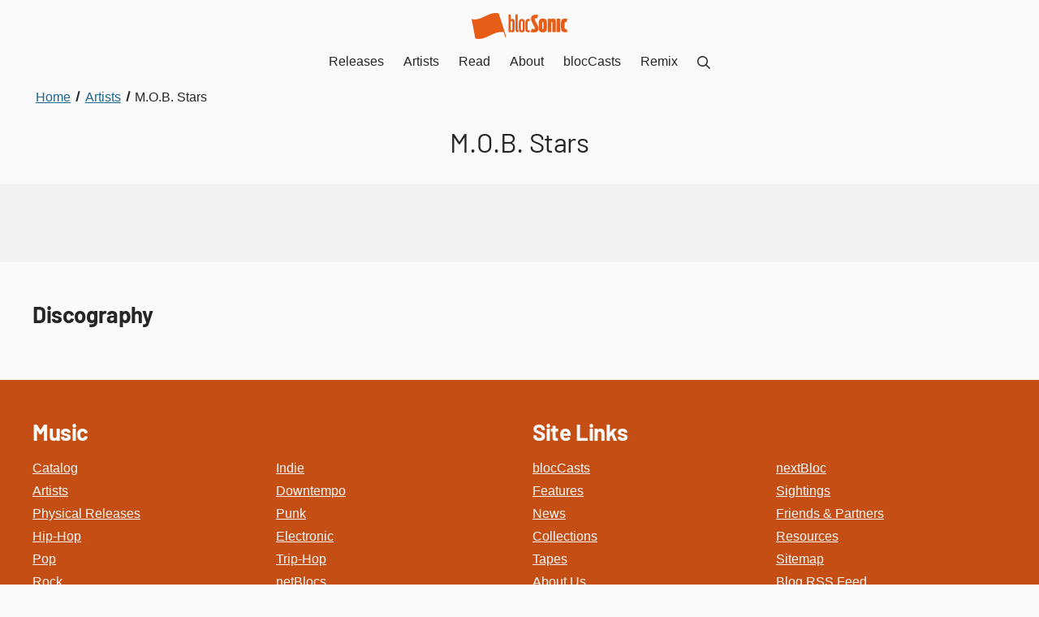

--- FILE ---
content_type: text/html; charset=UTF-8
request_url: https://blocsonic.com/artists/mob-stars/
body_size: 29286
content:
<!DOCTYPE html><html lang="en"> <head><meta charset="utf-8"><meta name="viewport" content="width=device-width, initial-scale=1"><title>M.O.B. Stars | Official blocSonic artist profile and release page</title><link rel="canonical" href="https://blocsonic.com/artists/mob-stars/"><link rel="sitemap" href="/sitemap-index.xml"><meta property="og:type" content="website"><meta property="og:title" content="M.O.B. Stars | Official blocSonic artist profile and release page"><meta property="og:image" content="https://blocsonic.com/img/blocsonic.png"><link rel="icon" type="image/png" href="/img/favicon.png"><script async data-id="101419548" src="/e936eae877ce160ca9.js"></script><link rel="preload" href="/_astro/app.DdlV3k3W.css" as="style"><link rel="stylesheet" href="/_astro/app.DdlV3k3W.css"><meta name="astro-view-transitions-enabled" content="true"><meta name="astro-view-transitions-fallback" content="animate"><link rel="stylesheet" href="/_astro/index.DDE39Zk1.css">
<style>._Section_lfuzn_1{position:relative;background-color:var(--bloc-color-white);padding:3rem 0;overflow:hidden}._SectionCondensed_lfuzn_8{padding:1.5rem 0}._SectionOffWhite_lfuzn_12{background-color:var(--bloc-color-core-off-white)}._SectionYellow_lfuzn_16{background-color:var(--bloc-color-utility-yellow)}._SectionYellow_lfuzn_16 a{color:var(--bloc-color-core-blue-dark)}._SectionYellow_lfuzn_16 a:hover,._SectionYellow_lfuzn_16 .button{color:var(--bloc-color-black)}._SectionBlue_lfuzn_29{background-color:#00d0ff}._SectionBlue_lfuzn_29 a{color:var(--bloc-color-core-blue-dark)}._SectionBlue_lfuzn_29 a:hover{color:var(--bloc-color-black)}._SectionCharcoal_lfuzn_39{background-color:var(--bloc-color-core-charcoal)}._SectionCharcoal_lfuzn_39,._SectionCharcoal_lfuzn_39 h2,._SectionCharcoal_lfuzn_39 h3,._SectionCharcoal_lfuzn_39 h4,._SectionCharcoal_lfuzn_39 h5,._SectionCharcoal_lfuzn_39 ._h2_lfuzn_47,._SectionCharcoal_lfuzn_39 ._h3_lfuzn_48,._SectionCharcoal_lfuzn_39 ._h4_lfuzn_49,._SectionCharcoal_lfuzn_39 ._h5_lfuzn_50,._SectionCharcoal_lfuzn_39 a:not(._DownloadLink_lfuzn_51):not(.button){color:var(--bloc-color-white)}._SectionCharcoal_lfuzn_39 a:not(._DownloadLink_lfuzn_51):focus{outline:1px solid var(--bloc-color-white);outline-offset:2px}._SectionBlack_lfuzn_59{background-color:var(--bloc-color-black)}._SectionBlack_lfuzn_59,._SectionBlack_lfuzn_59 h2,._SectionBlack_lfuzn_59 h3,._SectionBlack_lfuzn_59 h4,._SectionBlack_lfuzn_59 h5,._SectionBlack_lfuzn_59 ._h2_lfuzn_47,._SectionBlack_lfuzn_59 ._h3_lfuzn_48,._SectionBlack_lfuzn_59 ._h4_lfuzn_49,._SectionBlack_lfuzn_59 ._h5_lfuzn_50,._SectionBlack_lfuzn_59 a:not(.CTA):not(._DownloadLink_lfuzn_51){color:var(--bloc-color-white)}._SectionBlack_lfuzn_59 a:not(.CTA):not(._DownloadLink_lfuzn_51):hover,._SectionBlack_lfuzn_59 a:not(.CTA):not(._DownloadLink_lfuzn_51):focus{outline:1px solid var(--bloc-color-white);outline-offset:2px}._SectionTransparent_lfuzn_79{background-color:var(--bloc-color-white-translucent-80)}._SectionOrange_lfuzn_83{background-color:var(--bloc-color-brand-orange-background);color:var(--bloc-color-white)}._SectionImageContainer_lfuzn_88{position:absolute;inset:0;z-index:0;filter:blur(1rem);opacity:.17}
._Container_1gbs3_1{position:relative;width:100%}@media (min-width: 75rem){._Container_1gbs3_1{display:flex;flex-direction:row;justify-content:center;align-items:flex-start}}._Container_1gbs3_1>div{box-sizing:border-box;width:100%;max-width:75rem;padding:0 2rem}._Container_1gbs3_1>div>:not(h1):not(a):last-child{margin-bottom:0;padding-bottom:0}@media (min-width: 75rem){._Container_1gbs3_1>div{padding:0}}._ContainerCenter_1gbs3_29,._ContainerCenter_1gbs3_29 h1{text-align:center}._ContainerCenter_1gbs3_29 h2,._ContainerCenter_1gbs3_29 h3,._ContainerCenter_1gbs3_29 h4,._ContainerCenter_1gbs3_29 h5,._ContainerCenter_1gbs3_29 ._h2_1gbs3_37,._ContainerCenter_1gbs3_29 ._h3_1gbs3_38,._ContainerCenter_1gbs3_29 ._h4_1gbs3_39,._ContainerCenter_1gbs3_29 ._h5_1gbs3_40{text-align:left}._ContainerCenter_1gbs3_29 h1,._ContainerCenter_1gbs3_29 h2,._ContainerCenter_1gbs3_29 h3,._ContainerCenter_1gbs3_29 h4,._ContainerCenter_1gbs3_29 h5,._ContainerCenter_1gbs3_29 ._h2_1gbs3_37,._ContainerCenter_1gbs3_29 ._h3_1gbs3_38,._ContainerCenter_1gbs3_29 ._h4_1gbs3_39,._ContainerCenter_1gbs3_29 ._h5_1gbs3_40,._ContainerCenter_1gbs3_29 div,._ContainerCenter_1gbs3_29 p,._ContainerCenter_1gbs3_29 ul,._ContainerCenter_1gbs3_29 ol,._ContainerCenter_1gbs3_29 form{margin-left:auto;margin-right:auto}._ContainerCenter_1gbs3_29 p:not(.center):not(.right),._ContainerCenter_1gbs3_29 ul:not(.inline),._ContainerCenter_1gbs3_29 ol{text-align:left}._CenteredHeadings_1gbs3_66 h2,._CenteredHeadings_1gbs3_66 h3,._CenteredHeadings_1gbs3_66 h4,._CenteredHeadings_1gbs3_66 h5,._CenteredHeadings_1gbs3_66 ._h2_1gbs3_37,._CenteredHeadings_1gbs3_66 ._h3_1gbs3_38,._CenteredHeadings_1gbs3_66 ._h4_1gbs3_39,._CenteredHeadings_1gbs3_66 ._h5_1gbs3_40{text-align:center}
.Breadcrumbs[data-astro-cid-ilhxcym7]{margin-top:-2rem;padding:0 0 2rem}.Breadcrumbs[data-astro-cid-ilhxcym7] ol[data-astro-cid-ilhxcym7]{margin:0;padding-left:0;list-style:none;max-width:unset}.Breadcrumbs[data-astro-cid-ilhxcym7] li[data-astro-cid-ilhxcym7]{display:inline}.Breadcrumbs[data-astro-cid-ilhxcym7] li[data-astro-cid-ilhxcym7]+li[data-astro-cid-ilhxcym7]:before{display:inline-block;margin:0 .25rem;transform:rotate(15deg);border-right:.1em solid currentcolor;height:.8em;content:""}.Breadcrumbs[data-astro-cid-ilhxcym7] a[data-astro-cid-ilhxcym7]{display:inline-block;padding:0 .25rem}.Breadcrumbs[data-astro-cid-ilhxcym7] a[data-astro-cid-ilhxcym7]:focus{outline-offset:-2px}.Breadcrumbs[data-astro-cid-ilhxcym7] [data-astro-cid-ilhxcym7][aria-current=page]{color:var(--bloc-color-black);text-decoration:none;cursor:default}
.PageHeading[data-astro-cid-ml7tirrz]{padding-bottom:2rem;h1{margin-bottom:0}}
.modal[data-astro-cid-qmzm2soj]{position:fixed;inset:0;display:none;background-color:var(--bloc-color-black-translucent-98);opacity:0;color:var(--bloc-color-white)}.modal[data-astro-cid-qmzm2soj].before-open{display:block;visibility:hidden;opacity:0;animation:fadeIn .3s ease-in-out}.modal[data-astro-cid-qmzm2soj].open{display:block;visibility:visible;opacity:1}.modal[data-astro-cid-qmzm2soj].before-close{display:block;visibility:visible;opacity:0;animation:fadeOut .3s ease-in-out}.modal[data-astro-cid-qmzm2soj] .modal-close[data-astro-cid-qmzm2soj]{position:absolute;top:1rem;right:1rem;width:1.5rem;height:1.5rem;border-radius:50%}.Lightbox[data-astro-cid-gixpweiw]{width:100%;display:flex;flex-direction:row;justify-content:center;align-items:center;padding:.125rem .125rem 0}.Lightbox[data-astro-cid-gixpweiw] ul[data-astro-cid-gixpweiw]{display:flex;flex-direction:row;flex-wrap:wrap;justify-content:center;width:100%;max-width:25rem}.Lightbox[data-astro-cid-gixpweiw] ul[data-astro-cid-gixpweiw] li[data-astro-cid-gixpweiw]{display:flex;align-content:center;margin-bottom:.125rem}.Lightbox[data-astro-cid-gixpweiw] ul[data-astro-cid-gixpweiw] li[data-astro-cid-gixpweiw]:first-child{justify-content:center;width:100%}.Lightbox[data-astro-cid-gixpweiw] ul[data-astro-cid-gixpweiw] li[data-astro-cid-gixpweiw]:first-child img[data-astro-cid-gixpweiw]{width:100%}.Lightbox[data-astro-cid-gixpweiw] ul[data-astro-cid-gixpweiw] li[data-astro-cid-gixpweiw] button[data-astro-cid-gixpweiw] img[data-astro-cid-gixpweiw]{pointer-events:none;border:var(--bloc-img-border)}.Lightbox[data-astro-cid-gixpweiw].minOne{min-height:25rem}.Lightbox[data-astro-cid-gixpweiw].minTwo{min-height:31.5rem}.Lightbox[data-astro-cid-gixpweiw].minThree{min-height:37.75rem}.Lightbox[data-astro-cid-gixpweiw].minFour{min-height:44rem}@media (min-width: 48rem){.Lightbox[data-astro-cid-gixpweiw].minOne,.Lightbox[data-astro-cid-gixpweiw].minTwo,.Lightbox[data-astro-cid-gixpweiw].minThree,.Lightbox[data-astro-cid-gixpweiw].minFour{min-height:unset}}.LightboxBackground[data-astro-cid-gixpweiw]{background-color:var(--bloc-color-white)}.LightboxList[data-astro-cid-gixpweiw] li[data-astro-cid-gixpweiw]{margin-right:0}.LightboxContainer[data-astro-cid-gixpweiw]{position:absolute;inset:0;display:flex;justify-content:space-between;align-items:center}.LightboxContainer[data-astro-cid-gixpweiw] img[data-astro-cid-gixpweiw]{width:100%;height:auto}.LightboxThumbnail[data-astro-cid-gixpweiw]{width:100%;height:50px;display:flex-block;flex-direction:row;align-items:center;overflow:hidden}.LightboxThumbnail[data-astro-cid-gixpweiw] img[data-astro-cid-gixpweiw]{height:100%;width:auto}.lightbox-slide[data-astro-cid-gixpweiw]{display:none;flex-direction:column;align-items:center;width:100%;max-width:36rem}.lightbox-slide[data-astro-cid-gixpweiw] span[data-astro-cid-gixpweiw]{display:inline-block;margin-top:.5rem}@media (min-width: 85.375rem){.lightbox-slide[data-astro-cid-gixpweiw]{max-width:40rem}}@media (min-width: 90rem){.lightbox-slide[data-astro-cid-gixpweiw]{max-width:46rem}}@media (min-width: 120rem){.lightbox-slide[data-astro-cid-gixpweiw]{max-width:56rem}}.lightbox-prev[data-astro-cid-gixpweiw],.lightbox-next[data-astro-cid-gixpweiw]{flex:1;background-color:transparent;color:var(--bloc-color-white);border:none;height:80%;padding:1rem}.lightbox-prev[data-astro-cid-gixpweiw]:focus,.lightbox-next[data-astro-cid-gixpweiw]:focus{outline:1px solid var(--bloc-color-white);outline-offset:-.25rem}@media (min-width: 48rem){.lightbox-prev[data-astro-cid-gixpweiw],.lightbox-next[data-astro-cid-gixpweiw]{padding:0 4rem}}.lightbox-slide-caption[data-astro-cid-gixpweiw]{position:absolute;text-align:center;bottom:2rem;padding:0 2rem}
.Grid[data-astro-cid-yldf6ez5]{box-sizing:border-box;display:flex;flex-direction:column;margin:0 -1rem}.Grid[data-astro-cid-yldf6ez5].GridReverse{flex-direction:column-reverse}.Grid[data-astro-cid-yldf6ez5].GridMobileRowDirection{flex-direction:row;justify-content:stretch;flex-wrap:wrap}.Grid[data-astro-cid-yldf6ez5].GridMobileRowDirection.GridReverse{flex-direction:row-reverse}@media (min-width: 48rem){.Grid[data-astro-cid-yldf6ez5]{flex-direction:row;justify-content:stretch;flex-wrap:wrap}.Grid[data-astro-cid-yldf6ez5].GridReverse{flex-direction:row-reverse}}.Column[data-astro-cid-rnldyew2]{box-sizing:border-box;flex:1 auto;padding:0 1rem;margin-bottom:2rem;align-items:start}.Column[data-astro-cid-rnldyew2].m-width-25{flex:0 25%;width:25%}.Column[data-astro-cid-rnldyew2].m-width-50{flex:0 50%;width:50%}.Column[data-astro-cid-rnldyew2].m-width-75{flex:0 75%;width:75%}.Column[data-astro-cid-rnldyew2].m-width-100{flex:0 100%;width:100%}.Column[data-astro-cid-rnldyew2].no-bottom-margin,.Column[data-astro-cid-rnldyew2] .form-field{margin-bottom:0}@media (min-width: 48rem){.Column[data-astro-cid-rnldyew2].width-10{flex:0 10%;width:10%}.Column[data-astro-cid-rnldyew2].width-20{flex:0 20%;width:20%}.Column[data-astro-cid-rnldyew2].width-25{flex:0 25%;width:25%}.Column[data-astro-cid-rnldyew2].width-30{flex:0 30%;width:30%}.Column[data-astro-cid-rnldyew2].width-40{flex:0 40%;width:40%}.Column[data-astro-cid-rnldyew2].width-50{flex:0 50%;width:50%}.Column[data-astro-cid-rnldyew2].width-60{flex:0 60%;width:60%}.Column[data-astro-cid-rnldyew2].width-70{flex:0 70%;width:70%}.Column[data-astro-cid-rnldyew2].width-75{flex:0 75%;width:75%}.Column[data-astro-cid-rnldyew2].width-80{flex:0 80%;width:80%}.Column[data-astro-cid-rnldyew2].width-90{flex:0 90%;width:90%}.Column[data-astro-cid-rnldyew2].width-3rd{flex:0 33.3333%;width:33.3333%}.Column[data-astro-cid-rnldyew2].no-bottom-margin-desktop{margin-bottom:0}}.ColumnStretch[data-astro-cid-rnldyew2]{display:flex;flex-direction:column;justify-content:space-between}
@charset "UTF-8";.Externals[data-astro-cid-2yvqooir]{text-align:left}.Externals[data-astro-cid-2yvqooir] h3[data-astro-cid-2yvqooir]{margin:.5rem 0 0}.Externals[data-astro-cid-2yvqooir] h3[data-astro-cid-2yvqooir] a[data-astro-cid-2yvqooir]{display:inline-block}.Externals[data-astro-cid-2yvqooir] h3[data-astro-cid-2yvqooir] span[data-astro-cid-2yvqooir]{display:block;font-weight:var(--bloc-type-weight-light)}.Externals[data-astro-cid-2yvqooir] img[data-astro-cid-2yvqooir]{border:var(--bloc-img-border)}.ReleaseBrowserRowYear[data-astro-cid-2yvqooir]{margin-top:1rem}.ReleaseBrowserRowYear[data-astro-cid-2yvqooir],.ReleaseBrowserRowYear[data-astro-cid-2yvqooir] h4[data-astro-cid-2yvqooir]{font-size:var(--bloc-type-body-small)}.ReleaseBrowserRowYear[data-astro-cid-2yvqooir] h4[data-astro-cid-2yvqooir]{display:inline;font-weight:var(--bloc-type-weight-medium)}.ReleaseBrowserRowYear[data-astro-cid-2yvqooir] ul[data-astro-cid-2yvqooir]{margin-left:.5rem;display:inline}.ReleaseBrowserRowYear[data-astro-cid-2yvqooir] ul[data-astro-cid-2yvqooir] li[data-astro-cid-2yvqooir]{display:inline;margin:0}.ReleaseBrowserRowYear[data-astro-cid-2yvqooir] ul[data-astro-cid-2yvqooir] li[data-astro-cid-2yvqooir]:before{content:" "}.ReleaseBrowserRowYear[data-astro-cid-2yvqooir] ul[data-astro-cid-2yvqooir] li[data-astro-cid-2yvqooir]:after{content:" •"}.ReleaseBrowserRowYear[data-astro-cid-2yvqooir] ul[data-astro-cid-2yvqooir] li[data-astro-cid-2yvqooir]:first-child:before{content:""}.ReleaseBrowserRowYear[data-astro-cid-2yvqooir] ul[data-astro-cid-2yvqooir] li[data-astro-cid-2yvqooir]:last-child:after{content:""}.ArtistLinks[data-astro-cid-usz3khe5] li[data-astro-cid-usz3khe5]{margin-right:.25rem;&:last-child{margin-right:0}&:not(:last-child):after{content:","}&:nth-last-child(2):after{content:" &"}}
@charset "UTF-8";.ReleaseBrowserRow[data-astro-cid-vfljwdkr]{text-align:left}.ReleaseBrowserRow[data-astro-cid-vfljwdkr] h3[data-astro-cid-vfljwdkr]{text-align:left;margin:.5rem 0 0}.ReleaseBrowserRow[data-astro-cid-vfljwdkr] h3[data-astro-cid-vfljwdkr] a[data-astro-cid-vfljwdkr]{display:inline-block}.ReleaseBrowserRow[data-astro-cid-vfljwdkr] h3[data-astro-cid-vfljwdkr] span[data-astro-cid-vfljwdkr]{display:block;font-weight:var(--bloc-type-weight-light)}.ReleaseBrowserRow[data-astro-cid-vfljwdkr] img[data-astro-cid-vfljwdkr]{border:var(--bloc-img-border)}.ReleaseBrowserRowGenres[data-astro-cid-vfljwdkr],.ReleaseBrowserRowLicense[data-astro-cid-vfljwdkr],.ReleaseBrowserRowYear[data-astro-cid-vfljwdkr]{margin-top:1rem}.ReleaseBrowserRowGenres[data-astro-cid-vfljwdkr],.ReleaseBrowserRowGenres[data-astro-cid-vfljwdkr] h4[data-astro-cid-vfljwdkr],.ReleaseBrowserRowLicense[data-astro-cid-vfljwdkr],.ReleaseBrowserRowLicense[data-astro-cid-vfljwdkr] h4[data-astro-cid-vfljwdkr],.ReleaseBrowserRowYear[data-astro-cid-vfljwdkr],.ReleaseBrowserRowYear[data-astro-cid-vfljwdkr] h4[data-astro-cid-vfljwdkr]{font-size:var(--bloc-type-body)}@media (min-width: 48rem){.ReleaseBrowserRowGenres[data-astro-cid-vfljwdkr],.ReleaseBrowserRowGenres[data-astro-cid-vfljwdkr] h4[data-astro-cid-vfljwdkr],.ReleaseBrowserRowLicense[data-astro-cid-vfljwdkr],.ReleaseBrowserRowLicense[data-astro-cid-vfljwdkr] h4[data-astro-cid-vfljwdkr],.ReleaseBrowserRowYear[data-astro-cid-vfljwdkr],.ReleaseBrowserRowYear[data-astro-cid-vfljwdkr] h4[data-astro-cid-vfljwdkr]{font-size:var(--bloc-type-body-small)}}.ReleaseBrowserRowGenres[data-astro-cid-vfljwdkr] h4[data-astro-cid-vfljwdkr],.ReleaseBrowserRowLicense[data-astro-cid-vfljwdkr] h4[data-astro-cid-vfljwdkr],.ReleaseBrowserRowYear[data-astro-cid-vfljwdkr] h4[data-astro-cid-vfljwdkr]{display:inline;font-weight:var(--bloc-type-weight-medium)}.ReleaseBrowserRowGenres[data-astro-cid-vfljwdkr] ul[data-astro-cid-vfljwdkr],.ReleaseBrowserRowLicense[data-astro-cid-vfljwdkr] ul[data-astro-cid-vfljwdkr],.ReleaseBrowserRowYear[data-astro-cid-vfljwdkr] ul[data-astro-cid-vfljwdkr]{margin-left:.5rem;display:inline}.ReleaseBrowserRowGenres[data-astro-cid-vfljwdkr] ul[data-astro-cid-vfljwdkr] li[data-astro-cid-vfljwdkr],.ReleaseBrowserRowLicense[data-astro-cid-vfljwdkr] ul[data-astro-cid-vfljwdkr] li[data-astro-cid-vfljwdkr],.ReleaseBrowserRowYear[data-astro-cid-vfljwdkr] ul[data-astro-cid-vfljwdkr] li[data-astro-cid-vfljwdkr]{display:inline;margin:0}.ReleaseBrowserRowGenres[data-astro-cid-vfljwdkr] ul[data-astro-cid-vfljwdkr] li[data-astro-cid-vfljwdkr]:before,.ReleaseBrowserRowLicense[data-astro-cid-vfljwdkr] ul[data-astro-cid-vfljwdkr] li[data-astro-cid-vfljwdkr]:before,.ReleaseBrowserRowYear[data-astro-cid-vfljwdkr] ul[data-astro-cid-vfljwdkr] li[data-astro-cid-vfljwdkr]:before{content:" "}.ReleaseBrowserRowGenres[data-astro-cid-vfljwdkr] ul[data-astro-cid-vfljwdkr] li[data-astro-cid-vfljwdkr]:after,.ReleaseBrowserRowLicense[data-astro-cid-vfljwdkr] ul[data-astro-cid-vfljwdkr] li[data-astro-cid-vfljwdkr]:after,.ReleaseBrowserRowYear[data-astro-cid-vfljwdkr] ul[data-astro-cid-vfljwdkr] li[data-astro-cid-vfljwdkr]:after{content:" •"}.ReleaseBrowserRowGenres[data-astro-cid-vfljwdkr] ul[data-astro-cid-vfljwdkr] li[data-astro-cid-vfljwdkr]:first-child:before,.ReleaseBrowserRowLicense[data-astro-cid-vfljwdkr] ul[data-astro-cid-vfljwdkr] li[data-astro-cid-vfljwdkr]:first-child:before,.ReleaseBrowserRowYear[data-astro-cid-vfljwdkr] ul[data-astro-cid-vfljwdkr] li[data-astro-cid-vfljwdkr]:first-child:before{content:""}.ReleaseBrowserRowGenres[data-astro-cid-vfljwdkr] ul[data-astro-cid-vfljwdkr] li[data-astro-cid-vfljwdkr]:last-child:after,.ReleaseBrowserRowLicense[data-astro-cid-vfljwdkr] ul[data-astro-cid-vfljwdkr] li[data-astro-cid-vfljwdkr]:last-child:after,.ReleaseBrowserRowYear[data-astro-cid-vfljwdkr] ul[data-astro-cid-vfljwdkr] li[data-astro-cid-vfljwdkr]:last-child:after{content:""}.ReleaseBrowserRowLicense[data-astro-cid-vfljwdkr],.ReleaseBrowserRowGenres[data-astro-cid-vfljwdkr]{margin-top:0}
</style><script type="module" src="/_astro/hoisted.Ma11NRvM.js"></script></head><body> <style>astro-island,astro-slot,astro-static-slot{display:contents}</style><script>(()=>{var e=async t=>{await(await t())()};(self.Astro||(self.Astro={})).load=e;window.dispatchEvent(new Event("astro:load"));})();;(()=>{var v=Object.defineProperty;var A=(c,s,a)=>s in c?v(c,s,{enumerable:!0,configurable:!0,writable:!0,value:a}):c[s]=a;var d=(c,s,a)=>(A(c,typeof s!="symbol"?s+"":s,a),a);var u;{let c={0:t=>m(t),1:t=>a(t),2:t=>new RegExp(t),3:t=>new Date(t),4:t=>new Map(a(t)),5:t=>new Set(a(t)),6:t=>BigInt(t),7:t=>new URL(t),8:t=>new Uint8Array(t),9:t=>new Uint16Array(t),10:t=>new Uint32Array(t)},s=t=>{let[e,n]=t;return e in c?c[e](n):void 0},a=t=>t.map(s),m=t=>typeof t!="object"||t===null?t:Object.fromEntries(Object.entries(t).map(([e,n])=>[e,s(n)]));customElements.get("astro-island")||customElements.define("astro-island",(u=class extends HTMLElement{constructor(){super(...arguments);d(this,"Component");d(this,"hydrator");d(this,"hydrate",async()=>{var f;if(!this.hydrator||!this.isConnected)return;let e=(f=this.parentElement)==null?void 0:f.closest("astro-island[ssr]");if(e){e.addEventListener("astro:hydrate",this.hydrate,{once:!0});return}let n=this.querySelectorAll("astro-slot"),r={},l=this.querySelectorAll("template[data-astro-template]");for(let o of l){let i=o.closest(this.tagName);i!=null&&i.isSameNode(this)&&(r[o.getAttribute("data-astro-template")||"default"]=o.innerHTML,o.remove())}for(let o of n){let i=o.closest(this.tagName);i!=null&&i.isSameNode(this)&&(r[o.getAttribute("name")||"default"]=o.innerHTML)}let h;try{h=this.hasAttribute("props")?m(JSON.parse(this.getAttribute("props"))):{}}catch(o){let i=this.getAttribute("component-url")||"<unknown>",b=this.getAttribute("component-export");throw b&&(i+=` (export ${b})`),console.error(`[hydrate] Error parsing props for component ${i}`,this.getAttribute("props"),o),o}let p;await this.hydrator(this)(this.Component,h,r,{client:this.getAttribute("client")}),this.removeAttribute("ssr"),this.dispatchEvent(new CustomEvent("astro:hydrate"))});d(this,"unmount",()=>{this.isConnected||this.dispatchEvent(new CustomEvent("astro:unmount"))})}disconnectedCallback(){document.removeEventListener("astro:after-swap",this.unmount),document.addEventListener("astro:after-swap",this.unmount,{once:!0})}connectedCallback(){if(!this.hasAttribute("await-children")||document.readyState==="interactive"||document.readyState==="complete")this.childrenConnectedCallback();else{let e=()=>{document.removeEventListener("DOMContentLoaded",e),n.disconnect(),this.childrenConnectedCallback()},n=new MutationObserver(()=>{var r;((r=this.lastChild)==null?void 0:r.nodeType)===Node.COMMENT_NODE&&this.lastChild.nodeValue==="astro:end"&&(this.lastChild.remove(),e())});n.observe(this,{childList:!0}),document.addEventListener("DOMContentLoaded",e)}}async childrenConnectedCallback(){let e=this.getAttribute("before-hydration-url");e&&await import(e),this.start()}async start(){let e=JSON.parse(this.getAttribute("opts")),n=this.getAttribute("client");if(Astro[n]===void 0){window.addEventListener(`astro:${n}`,()=>this.start(),{once:!0});return}try{await Astro[n](async()=>{let r=this.getAttribute("renderer-url"),[l,{default:h}]=await Promise.all([import(this.getAttribute("component-url")),r?import(r):()=>()=>{}]),p=this.getAttribute("component-export")||"default";if(!p.includes("."))this.Component=l[p];else{this.Component=l;for(let y of p.split("."))this.Component=this.Component[y]}return this.hydrator=h,this.hydrate},e,this)}catch(r){console.error(`[astro-island] Error hydrating ${this.getAttribute("component-url")}`,r)}}attributeChangedCallback(){this.hydrate()}},d(u,"observedAttributes",["props"]),u))}})();</script><astro-island uid="wCMH9" prefix="r0" component-url="/_astro/Header.DEcSGIUk.js" component-export="default" renderer-url="/_astro/client.DbokQZWz.js" props="{}" ssr="" client="load" opts="{&quot;name&quot;:&quot;Header&quot;,&quot;value&quot;:true}" await-children=""><header><nav class="Nav"><a href="/" class="NavBrand"><svg xmlns="http://www.w3.org/2000/svg" viewBox="0 0 103.2 27.98" class="_Blocsonic_s66is_1 " aria-label="blocSonic.com logo"><path d="M29.5,1.21a2.35,2.35,0,0,1-.2-.8C18.3-2.29,11,9.31,0,6.51c1.3,7,2.7,14,4,21,11.5,2.9,19.3-8.8,30.6-6.9l1.7,5.3h1.1L29.5,1.21Zm20.1,16.5V1.51H47.3v16.2c0,1.9.3,2.9,2.2,2.9h.9v-2.2h-.3C49.6,18.51,49.6,18.31,49.6,17.71ZM44,6.41a2.49,2.49,0,0,0-1.9.7V1.61H39.9v19l2,.1.2-.6a2.35,2.35,0,0,0,1.9.7,2.06,2.06,0,0,0,1.7-.7c.6-.7.7-2.1.7-6.6s0-5.8-.7-6.5A2.35,2.35,0,0,0,44,6.41Zm-1,12.3c-1,0-1-.7-1-5s0-5,1-5,.9.5.9,5S44,18.71,43,18.71ZM54.1,6.41a3.29,3.29,0,0,0-2.4.8c-.9,1-.9,2.7-.9,6.4s0,5.6,1,6.5a3.17,3.17,0,0,0,2.3.7,3.29,3.29,0,0,0,2.4-.7c.9-.9.9-2.7.9-6.5,0-3.6,0-5.3-.8-6.3A3.49,3.49,0,0,0,54.1,6.41Zm0,12.3c-1,0-1-.5-1-5s0-5,1-5,1,.5,1,5S55,18.71,54.1,18.71Zm7.3-.1c-1.1,0-1.1-.5-1.1-5,0-4.3.1-4.9,1.1-4.9.4,0,.7.1,1,.1l.5-2.2a7.93,7.93,0,0,0-1.7-.2,3.29,3.29,0,0,0-2.4.8c-.8,1-.9,2.7-.9,6.3s.1,5.5,1,6.5a3.07,3.07,0,0,0,2.2.7,4.5,4.5,0,0,0,1.8-.3l-.5-2C62.2,18.61,61.7,18.61,61.4,18.61Zm30.3,2h3.8V6.21H91.7Zm10.7-3.5a7.38,7.38,0,0,1-1.2.2c-.9,0-1-.1-1-3.7s.1-3.7.9-3.7a4.87,4.87,0,0,1,1.2.1l.8-3.8a14.36,14.36,0,0,0-2.4-.2,4.46,4.46,0,0,0-3.4,1.1c-1,1.3-1.1,3.4-1.1,6.2,0,3,.1,5.3,1.3,6.5a4.42,4.42,0,0,0,3.1.9,9.78,9.78,0,0,0,2.6-.3ZM88.1,6c-1.7,0-2.5.5-2.7,1l-.2-.9-3.3.2v14.3h3.8V11c0-1.2.4-1.3.8-1.3s.5.1.5,1.2v9.6h3.8V9.31C90.7,7.41,90.3,6,88.1,6ZM68.2,7.61c-.5-1-.4-1.9,1-1.9a5,5,0,0,1,1.6.2l.9-3.8a13.2,13.2,0,0,0-2.8-.2c-5.3,0-5.5,4.5-4.2,7.2l3.1,6.3c.6,1.2.5,1.9-.8,1.9a9.86,9.86,0,0,1-2.4-.3l-.9,3.6a16.87,16.87,0,0,0,3.5.3c5.8,0,5.3-4.8,3.9-7.7ZM76.7,6a4.46,4.46,0,0,0-3.4,1.1c-1,1.3-1,3.5-1,6.3,0,3,0,5.3,1.2,6.5a4.71,4.71,0,0,0,3.2.9,4.83,4.83,0,0,0,3.3-.9c1.1-1.1,1.1-3.3,1.1-6.5,0-2.8,0-5-1-6.2C79.6,6.41,78.3,6,76.7,6Zm0,11.3c-.6,0-.6-.2-.6-3.8s0-3.8.6-3.8.7.2.7,3.8S77.4,17.31,76.7,17.31Z"></path></svg></a><div class="NavButtonContainer"><button><span class="_Icon_t0tbs_1 _IconMedium_t0tbs_7  Icon"><svg xmlns="http://www.w3.org/2000/svg" viewBox="0 0 448 512" aria-label="Show Menu"><path d="M436 124H12c-6.627 0-12-5.373-12-12V80c0-6.627 5.373-12 12-12h424c6.627 0 12 5.373 12 12v32c0 6.627-5.373 12-12 12zm0 160H12c-6.627 0-12-5.373-12-12v-32c0-6.627 5.373-12 12-12h424c6.627 0 12 5.373 12 12v32c0 6.627-5.373 12-12 12zm0 160H12c-6.627 0-12-5.373-12-12v-32c0-6.627 5.373-12 12-12h424c6.627 0 12 5.373 12 12v32c0 6.627-5.373 12-12 12z"></path></svg></span></button></div></nav></header><!--astro:end--></astro-island> <main data-pagefind-body> <section class="_Section_lfuzn_1 undefined  PageHeading" data-astro-cid-ml7tirrz="true"> <div class="_Container_1gbs3_1 false " data-astro-cid-ilhxcym7="true"><div><nav aria-label="Breadcrumb" class="Breadcrumbs" data-astro-cid-ilhxcym7><ol itemscope itemtype="https://schema.org/BreadcrumbList" data-astro-cid-ilhxcym7><li itemprop="itemListElement" itemscope itemtype="https://schema.org/ListItem" data-astro-cid-ilhxcym7><a itemprop="item" href="/" data-astro-cid-ilhxcym7><span itemprop="name" data-astro-cid-ilhxcym7>Home</span><meta itemprop="position" content="1"></a></li><li itemprop="itemListElement" itemscope itemtype="https://schema.org/ListItem" data-astro-cid-ilhxcym7><a itemprop="item" href="/artists" data-astro-cid-ilhxcym7><span itemprop="name" data-astro-cid-ilhxcym7>Artists</span><meta itemprop="position" content="2"></a></li><li itemprop="itemListElement" itemscope itemtype="https://schema.org/ListItem" data-astro-cid-ilhxcym7><a itemprop="item" href="/artists/mob-stars" aria-current="page" data-astro-cid-ilhxcym7><span itemprop="name" data-astro-cid-ilhxcym7>M.O.B. Stars</span><meta itemprop="position" content="3"></a></li></ol></nav></div></div> <div class="_Container_1gbs3_1 false " data-astro-cid-ml7tirrz="true"><div class="_ContainerCenter_1gbs3_29"> <h1 data-pagefind-weight="20" data-astro-cid-ml7tirrz>M.O.B. Stars</h1> </div></div> </section>  <section class="_Section_lfuzn_1 undefined _SectionOffWhite_lfuzn_12 " data-astro-cid-usz3khe5="true"> <div class="_Container_1gbs3_1 false " data-astro-cid-usz3khe5="true"><div> <div class="Grid   " data-astro-cid-usz3khe5 data-astro-cid-yldf6ez5> <div class="Column    no-bottom-margin" data-astro-cid-usz3khe5 data-astro-cid-rnldyew2>  <div data-astro-cid-usz3khe5></div>  </div>   </div>  </div></div> </section> <section class="_Section_lfuzn_1 undefined  " data-pagefind-ignore="true" data-astro-cid-usz3khe5="true"> <div class="_Container_1gbs3_1 false " data-astro-cid-usz3khe5="true"><div> <h2 data-astro-cid-usz3khe5>Discography</h2> <div class="Grid ReleaseBrowserRow   GridMobileRowDirection" data-astro-cid-usz3khe5 data-astro-cid-vfljwdkr data-astro-cid-yldf6ez5>  </div>   </div></div> </section> </main> <footer class="Footer" data-astro-cid-sz7xmlte> <section class="_Section_lfuzn_1 undefined _SectionOrange_lfuzn_83 " data-astro-cid-sz7xmlte="true"> <div class="_Container_1gbs3_1 false " data-astro-cid-sz7xmlte="true"><div> <nav data-astro-cid-sz7xmlte> <div class="Grid   " data-astro-cid-sz7xmlte data-astro-cid-yldf6ez5>  <div class="Column width-50   " data-astro-cid-sz7xmlte data-astro-cid-rnldyew2>  <h2 data-astro-cid-sz7xmlte>Music</h2> <ul class="unstyled two-column" data-astro-cid-sz7xmlte> <li data-astro-cid-sz7xmlte><a href="/releases" data-astro-cid-sz7xmlte>Catalog</a></li> <li data-astro-cid-sz7xmlte><a href="/artists" data-astro-cid-sz7xmlte>Artists</a></li> <li data-astro-cid-sz7xmlte><a href="/releases/category/physical" data-astro-cid-sz7xmlte>Physical Releases</a></li> <li data-astro-cid-sz7xmlte><a href="/releases/genre/hip-hop/1" data-astro-cid-sz7xmlte>Hip-Hop</a></li> <li data-astro-cid-sz7xmlte><a href="/releases/genre/pop/1" data-astro-cid-sz7xmlte>Pop</a></li> <li data-astro-cid-sz7xmlte><a href="/releases/genre/rock/1" data-astro-cid-sz7xmlte>Rock</a></li> <li data-astro-cid-sz7xmlte><a href="/releases/genre/indie/1" data-astro-cid-sz7xmlte>Indie</a></li> <li data-astro-cid-sz7xmlte><a href="/releases/genre/downtempo/1" data-astro-cid-sz7xmlte>Downtempo</a></li> <li data-astro-cid-sz7xmlte><a href="/releases/genre/punk/1" data-astro-cid-sz7xmlte>Punk</a></li> <li data-astro-cid-sz7xmlte><a href="/releases/genre/electronic/1" data-astro-cid-sz7xmlte>Electronic</a></li> <li data-astro-cid-sz7xmlte><a href="/releases/genre/trip-hop/1" data-astro-cid-sz7xmlte>Trip-Hop</a></li> <li data-astro-cid-sz7xmlte><a href="/releases/type/netblocs/1" data-astro-cid-sz7xmlte>netBlocs</a></li> </ul>  </div>  <div class="Column width-50   " data-astro-cid-sz7xmlte data-astro-cid-rnldyew2>  <h2 data-astro-cid-sz7xmlte>Site Links</h2> <ul class="unstyled two-column" data-astro-cid-sz7xmlte> <li data-astro-cid-sz7xmlte><a href="/bloccasts" data-astro-cid-sz7xmlte>blocCasts</a></li> <li data-astro-cid-sz7xmlte><a href="/read/features/1" data-astro-cid-sz7xmlte>Features</a></li> <li data-astro-cid-sz7xmlte><a href="/read/news/1" data-astro-cid-sz7xmlte>News</a></li> <li data-astro-cid-sz7xmlte><a href="/collections" data-astro-cid-sz7xmlte>Collections</a></li> <li data-astro-cid-sz7xmlte><a href="/tapes" data-astro-cid-sz7xmlte>Tapes</a></li> <li data-astro-cid-sz7xmlte><a href="/about" data-astro-cid-sz7xmlte>About Us</a></li> <li data-astro-cid-sz7xmlte><a href="/contact" data-astro-cid-sz7xmlte>Contact</a></li> <li data-astro-cid-sz7xmlte><a href="/nextbloc" data-astro-cid-sz7xmlte>nextBloc</a></li> <li data-astro-cid-sz7xmlte><a href="/sightings" data-astro-cid-sz7xmlte>Sightings</a></li> <li data-astro-cid-sz7xmlte><a href="/friends" data-astro-cid-sz7xmlte>Friends & Partners</a></li> <li data-astro-cid-sz7xmlte><a href="/resources" data-astro-cid-sz7xmlte>Resources</a></li> <li data-astro-cid-sz7xmlte><a href="/sitemap" data-astro-cid-sz7xmlte>Sitemap</a></li> <li data-astro-cid-sz7xmlte><a href="/blog.rss" data-astro-cid-sz7xmlte>Blog RSS Feed</a></li> <li data-astro-cid-sz7xmlte><a href="/releases.rss" data-astro-cid-sz7xmlte>Releases RSS Feed</a></li> </ul>  </div>   </div>  <p data-astro-cid-sz7xmlte>
The blocSonic website and the blocSonic logo copyright © 2026
blocGLOBAL, LLC. All rights reserved, except where otherwise noted.
</p> <p data-astro-cid-sz7xmlte>
All netBloc compilations’ art/booklets are released under a Creative
          Commons Attribution-NonCommercial-NoDerivatives 4.0 International
          License. Individual tracks retain their original licenses and may be
          more restrictive. Please view individual track pages or compilation
          PDFs for complete track license information.
</p> <p class="strong" data-astro-cid-sz7xmlte>
All other releases are licensed as noted on individual release pages.
</p> <p data-astro-cid-sz7xmlte>
Another <a href="https://nvzion.com" data-astro-cid-sz7xmlte>nvzion</a> Production. Learn more about what technology this site is <a href="/built-with" data-astro-cid-sz7xmlte>built with and utilizes</a>.
</p> <ul class="Social inline" data-astro-cid-yxtifmrq> <li data-astro-cid-yxtifmrq> <a href="/contact" data-astro-cid-yxtifmrq> <span class="_Icon_t0tbs_1 _IconLarge_t0tbs_10  Icon"><svg xmlns="http://www.w3.org/2000/svg" viewBox="0 0 448 512" aria-label="Envelope"><path d="M400 32H48C21.49 32 0 53.49 0 80v352c0 26.51 21.49 48 48 48h352c26.51 0 48-21.49 48-48V80c0-26.51-21.49-48-48-48zM178.117 262.104C87.429 196.287 88.353 196.121 64 177.167V152c0-13.255 10.745-24 24-24h272c13.255 0 24 10.745 24 24v25.167c-24.371 18.969-23.434 19.124-114.117 84.938-10.5 7.655-31.392 26.12-45.883 25.894-14.503.218-35.367-18.227-45.883-25.895zM384 217.775V360c0 13.255-10.745 24-24 24H88c-13.255 0-24-10.745-24-24V217.775c13.958 10.794 33.329 25.236 95.303 70.214 14.162 10.341 37.975 32.145 64.694 32.01 26.887.134 51.037-22.041 64.72-32.025 61.958-44.965 81.325-59.406 95.283-70.199z"></path></svg></span> </a> </li> <li data-astro-cid-yxtifmrq> <a href="https://facebook.com/blocsonic" data-astro-cid-yxtifmrq> <span class="_Icon_t0tbs_1 _IconLarge_t0tbs_10  Icon"><svg xmlns="http://www.w3.org/2000/svg" viewBox="0 0 448 512" aria-label="Facebook icon"><path d="M400 32H48A48 48 0 0 0 0 80v352a48 48 0 0 0 48 48h137.25V327.69h-63V256h63v-54.64c0-62.15 37-96.48 93.67-96.48 27.14 0 55.52 4.84 55.52 4.84v61h-31.27c-30.81 0-40.42 19.12-40.42 38.73V256h68.78l-11 71.69h-57.78V480H400a48 48 0 0 0 48-48V80a48 48 0 0 0-48-48z"></path></svg></span> </a> </li> <li data-astro-cid-yxtifmrq> <a href="https://twitter.com/blocsonic" data-astro-cid-yxtifmrq> <span class="_Icon_t0tbs_1 _IconLarge_t0tbs_10  Icon"><svg xmlns="http://www.w3.org/2000/svg" viewBox="0 0 448 512" aria-label="Twitter icon"><path d="M400 32H48C21.5 32 0 53.5 0 80v352c0 26.5 21.5 48 48 48h352c26.5 0 48-21.5 48-48V80c0-26.5-21.5-48-48-48zm-48.9 158.8c.2 2.8.2 5.7.2 8.5 0 86.7-66 186.6-186.6 186.6-37.2 0-71.7-10.8-100.7-29.4 5.3.6 10.4.8 15.8.8 30.7 0 58.9-10.4 81.4-28-28.8-.6-53-19.5-61.3-45.5 10.1 1.5 19.2 1.5 29.6-1.2-30-6.1-52.5-32.5-52.5-64.4v-.8c8.7 4.9 18.9 7.9 29.6 8.3a65.447 65.447 0 0 1-29.2-54.6c0-12.2 3.2-23.4 8.9-33.1 32.3 39.8 80.8 65.8 135.2 68.6-9.3-44.5 24-80.6 64-80.6 18.9 0 35.9 7.9 47.9 20.7 14.8-2.8 29-8.3 41.6-15.8-4.9 15.2-15.2 28-28.8 36.1 13.2-1.4 26-5.1 37.8-10.2-8.9 13.1-20.1 24.7-32.9 34z"></path></svg></span> </a> </li> <li data-astro-cid-yxtifmrq> <a href="https://instagra.com/blocsonic" data-astro-cid-yxtifmrq> <span class="_Icon_t0tbs_1 _IconLarge_t0tbs_10  Icon"><svg xmlns="http://www.w3.org/2000/svg" viewBox="0 0 448 512" aria-label="Instagram icon"><path d="M224,202.66A53.34,53.34,0,1,0,277.36,256,53.38,53.38,0,0,0,224,202.66Zm124.71-41a54,54,0,0,0-30.41-30.41c-21-8.29-71-6.43-94.3-6.43s-73.25-1.93-94.31,6.43a54,54,0,0,0-30.41,30.41c-8.28,21-6.43,71.05-6.43,94.33S91,329.26,99.32,350.33a54,54,0,0,0,30.41,30.41c21,8.29,71,6.43,94.31,6.43s73.24,1.93,94.3-6.43a54,54,0,0,0,30.41-30.41c8.35-21,6.43-71.05,6.43-94.33S357.1,182.74,348.75,161.67ZM224,338a82,82,0,1,1,82-82A81.9,81.9,0,0,1,224,338Zm85.38-148.3a19.14,19.14,0,1,1,19.13-19.14A19.1,19.1,0,0,1,309.42,189.74ZM400,32H48A48,48,0,0,0,0,80V432a48,48,0,0,0,48,48H400a48,48,0,0,0,48-48V80A48,48,0,0,0,400,32ZM382.88,322c-1.29,25.63-7.14,48.34-25.85,67s-41.4,24.63-67,25.85c-26.41,1.49-105.59,1.49-132,0-25.63-1.29-48.26-7.15-67-25.85s-24.63-41.42-25.85-67c-1.49-26.42-1.49-105.61,0-132,1.29-25.63,7.07-48.34,25.85-67s41.47-24.56,67-25.78c26.41-1.49,105.59-1.49,132,0,25.63,1.29,48.33,7.15,67,25.85s24.63,41.42,25.85,67.05C384.37,216.44,384.37,295.56,382.88,322Z"></path></svg></span> </a> </li> <li data-astro-cid-yxtifmrq> <a href="https://youtube.com/blocsonic" data-astro-cid-yxtifmrq> <span class="_Icon_t0tbs_1 _IconLarge_t0tbs_10  Icon"><svg xmlns="http://www.w3.org/2000/svg" viewBox="0 0 448 512" aria-label="Youtube icon"><path d="M186.8 202.1l95.2 54.1-95.2 54.1V202.1zM448 80v352c0 26.5-21.5 48-48 48H48c-26.5 0-48-21.5-48-48V80c0-26.5 21.5-48 48-48h352c26.5 0 48 21.5 48 48zm-42 176.3s0-59.6-7.6-88.2c-4.2-15.8-16.5-28.2-32.2-32.4C337.9 128 224 128 224 128s-113.9 0-142.2 7.7c-15.7 4.2-28 16.6-32.2 32.4-7.6 28.5-7.6 88.2-7.6 88.2s0 59.6 7.6 88.2c4.2 15.8 16.5 27.7 32.2 31.9C110.1 384 224 384 224 384s113.9 0 142.2-7.7c15.7-4.2 28-16.1 32.2-31.9 7.6-28.5 7.6-88.1 7.6-88.1z"></path></svg></span> </a> </li> </ul>  <div class="_BlocglobalLogos_1x6jn_1 "><svg xmlns="http://www.w3.org/2000/svg" viewBox="0 0 493.92 126.43" aria-label="blocGLOBAL logos"><g><path class="_e_1x6jn_10" d="M341.64,83.75h.01c-.27-.21-.46-.23-.65,0-.19,.23,0,.58,.57,1.2,.17,.18,.35,.34,.54,.49,.27,.21,.45,.24,.64,0s.05-.59-.56-1.2c-.17-.18-.36-.34-.55-.49Zm-162.32-17.11c-1.25,.05-2.45,.53-3.4,1.35l-.48,.33c-1.53,1-4.17,1.31-6.09,1.51-4,.4-6.37,2.33-7.63,6.22-.72-.19-1.38-.53-1.95-1-.05-.49-.26-.94-.59-1.3-.43-.31-.96-.45-1.48-.37-1.79-1.8-2.63-6-2.64-6-.26-1.98,.6-3.94,2.24-5.08,3.17-2.36,.91-6.85,.89-6.88-.06,2.05-.86,4.01-2.27,5.5-1.9,1.59-2.98,3.97-2.92,6.45,.02,2.49,1.24,4.82,3.29,6.24l-1.17,.24s2.76,0,3.26,.73c.14,.22,.24,.46,.28,.71,.24,1.16,.97,2.15,2,2.73,0,0-.39-1-.67-1.85,.48,.22,.99,.4,1.5,.53-.32,1.55-.21,3.16,.34,4.65v.08c.26,.83,.41,1.68,.43,2.55-1.77-.22-5.44-1.37-6.77-7,.61,.66,1.26,1.28,1.94,1.86,0,0-1-1.2-2.17-3-1.66-2.52-3.68-6.19-3.81-9.31,.14-1.7,.53-3.36,1.18-4.94,.42-1.26,.81-2.71,1.32-4.24,.9-2.62,.95-5.46,.15-8.12,0,0,.36,4.79-2.66,11.68-.13-.76-.21-1.52-.26-2.29,0-.63-.11-1.35-.22-2.25-.16-1.39-.49-2.76-1-4.07-.34-.83-.57-1.69-.69-2.58-.19-3.28,.26-5.53,1.33-6.69,.48-.56,1.16-.92,1.89-1h.09c6-.49,12.15,14.15,12.15,14.15-.92-2.66-2.07-5.24-3.41-7.72-2.9-5.22-5.86-7.75-8.78-7.52h-.15c-1,.11-1.92,.59-2.58,1.34-1.36,1.46-2,4.39-1.73,7.82,.07,1.24,.36,2.46,.84,3.6l.19,.52c.4,1.68,.62,3.4,.64,5.13,0,1.3,.18,2.6,.52,3.85l.09,.27c-.43,1.79-.38,3.67,.13,5.44,.77,2.4,2.01,4.61,3.66,6.51,.23,1.84,.72,3.64,1.44,5.34,1.57,3.54,4,5.47,7.15,5.59h.48c.28-1.74,.18-3.51-.29-5.21v-.08c-.49-1.31-.61-2.73-.34-4.1,1.08-3.86,3.13-5.67,6.88-6,2.55-.26,5-.59,6.59-1.7l.49-.33c.79-.71,1.8-1.12,2.86-1.16,2-.16,9.73,2.16,9.73,2.16-.3-.2-7.01-3.52-9.82-3.29Zm11.25-27.8h-.01c.1,.06,.21,.1,.32,.14,.32,.12,.67,.15,1,.08,.24-.06,.46-.17,.65-.33l.17-.16c.55-.56,.47-1.2-.24-1.9l-.19-.18-2.47,1.74,.17,.18c.18,.17,.38,.31,.6,.43Zm-59.99,18.38c-.11-.14-.26-.24-.43-.28h-.11c-.17-.04-.34,.03-.44,.16-.11,.16-.17,.34-.19,.53l-.07,.5,1.34,.42,.08-.55c.01-.12,.01-.25,0-.37-.03-.15-.08-.29-.17-.41h-.01Zm29.83-2.05c-.12-.42-3-10.26-6.59-10-.55,.03-1.05,.29-1.4,.71-.6,.74-.79,2-.56,3.74,0,.48,.09,.87,.14,1.21,.09,.66,.13,1.33,.12,2,.7-1.15,1.09-2.46,1.13-3.81-.1-1.2,.44-1.4,.9-1.43,1-.09,3.75,3.53,4.59,6,.45,1.49,.78,3.01,1,4.55v.12c.1,1.58,.82,3.06,2,4.11l.24,.2c2.19,2.08,5.14,3.16,8.16,3,2.28-.25,4.45-1.09,6.3-2.45,.06,0,5.37-4.41,10.89-5.05-4.15,.22-8.14,1.67-11.46,4.16-1.5,1.02-3.24,1.65-5.05,1.83-2.35,.19-4.67-.64-6.36-2.29-1.87-1.83-3.26-4.1-4.05-6.6Zm-31.11,8.29c.12,.15,.25,.29,.4,.41l.16,.12,.19,.09c.12,.06,.25,.1,.38,.13,.12,.03,.25,.05,.38,.05,.16,0,.31-.02,.46-.07,.14-.05,.28-.12,.4-.21,.24-.2,.39-.48,.42-.78v-.2c0-.32-.09-.63-.25-.91-.17-.29-.4-.54-.69-.72-.27-.18-.58-.27-.9-.27-.16,0-.32,.02-.47,.07-.16,.05-.3,.13-.43,.23-.3,.24-.47,.61-.45,1,0,.2,.03,.39,.1,.58,.08,.17,.18,.33,.3,.48Zm59.7-28.13c.14,.05,.28,.07,.43,.06,.17-.03,.33-.11,.45-.23l.08-.09c.12-.12,.15-.3,.08-.46-.08-.17-.2-.32-.36-.43l-.39-.31-1.05,.94,.44,.34c.1,.08,.2,.14,.32,.18Zm161.48,26.09c-.02-.34-.38-.49-1.31-.57-.26-.04-.53-.05-.8-.05-.37,0-.54,.14-.52,.48s.37,.51,1.3,.6c.27,.02,.53,.02,.8,0,.37,0,.55-.12,.53-.46ZM173.08,27.87s0,0,0,0c0,0,0,0,0,0h.01Zm-10.21-1.44l-.6,1.49,1-.11-.4-1.38Zm184.13,48.62c.22,.12,.44,.23,.67,.32,.32,.1,.51,.07,.6-.19,.14-.41-.11-.57-.91-1-.22-.12-.44-.22-.67-.31-.31-.1-.5-.06-.6,.23-.1,.29,.17,.59,.91,.95ZM173.07,27.87c.14-.02,.28-.08,.4-.16,.14-.1,.24-.24,.29-.41v-.12c.04-.16-.02-.33-.15-.44-.16-.11-.34-.18-.53-.21l-.49-.08-.47,1.32,.55,.09c.13,.02,.27,.02,.4,0Zm172.8,50.13c-.2-.14-.41-.27-.62-.39-.31-.14-.5-.12-.64,.15-.14,.27,.08,.59,.8,1.07,.2,.14,.41,.27,.63,.37,.31,.15,.49,.14,.63-.14,.14-.28-.08-.6-.8-1.06ZM167.5,27.25c.14-.05,.26-.12,.37-.22,.12-.12,.19-.28,.22-.45v-.12c.01-.17-.07-.32-.21-.41-.17-.09-.36-.14-.56-.13h-.49l-.26,1.38h.55c.13,0,.26-.02,.38-.05Zm-19.05,6.65c.21-.12,.4-.26,.56-.44,.08-.08,.16-.17,.23-.26,.06-.1,.12-.2,.17-.31,.1-.21,.16-.44,.16-.67,0-.24-.04-.48-.14-.7l-.11-.21c-.4-.68-1-.77-1.9-.26l-.22,.13,1,2.84,.25-.12Zm193.62,.84v.02c-15.72-15.72-41.21-15.73-56.94,0-15.72,15.72-15.73,41.21,0,56.94,15.72,15.72,41.21,15.73,56.94,0,7.56-7.56,11.8-17.81,11.79-28.5,.03-10.68-4.22-20.93-11.79-28.46Zm8.57,16.31l-4.24,.84c-.28,0-.32,.07-.24,.33l-.62,.11v-.12c-.23-.67-.07-.87,.61-1l4.3-.84,.19,.68Zm-2.16,4.91c-.26,0-.52,.04-.78,.08-.38,.08-.53,.22-.46,.53,.02,.11,.06,.22,.11,.32l-.55,.25c-.1-.18-.16-.37-.19-.57-.15-.81,.27-1.16,.91-1.29l.02,.02c.29-.05,.59-.09,.89-.1,1.17-.07,1.92,0,2.1,1,.05,.23,.05,.46,0,.69l-.67-.16c.03-.13,.03-.26,0-.39-.09-.41-.47-.43-1.38-.38Zm-2.48-2.08c-.21-.51,.04-1.09,.55-1.3,.09-.03,.18-.06,.27-.07,.29-.07,.58-.13,.87-.16,1.15-.15,1.91-.1,2.18,.85,.21,.51-.04,1.1-.55,1.3-.08,.03-.17,.06-.26,.07-.29,.07-.58,.12-.88,.16-1.18,.15-1.95,.11-2.18-.85Zm3.51-5.83l-1.55,.41c.22,.11,.39,.31,.48,.54,.27,.64-.06,1-.6,1.2-.32,.13-.66,.23-1,.3-1.11,.29-1.85,.43-2.17-.32-.2-.48-.2-.71-.08-.88h-.29l-.17-.52,5.08-1.34,.3,.61Zm-4.16,15.15c0,17.54-14.2,31.75-31.74,31.76-17.54,0-31.75-14.2-31.76-31.74,0-17.54,14.2-31.75,31.74-31.76h.02c17.53,0,31.73,14.21,31.74,31.74Zm-.69-16.46l-.44-.82,1.23-.45,.44,.82-1.23,.45Zm.13-3.17c-.03-.13-.08-.25-.15-.36-.23-.35-.6-.23-1.42,.15-.29,.15-.53,.27-.7,.38-.17,.11-.4,.4-.23,.66,.07,.1,.14,.18,.23,.26l-.42,.44c-.15-.13-.28-.29-.39-.46-.42-.64-.15-1.11,.39-1.47,.25-.17,.51-.31,.79-.43,1.06-.5,1.8-.67,2.3,.09,.14,.19,.23,.4,.28,.63l-.68,.11Zm0-3.35l.41,.56-.72,.39-.41-.56,.72-.39Zm-.68,1.15l-3.41,1.84-.41-.56,3.41-1.83,.41,.55Zm-2-2.54l-.15,.11c.28,.05,.53,.21,.68,.45,.56,.67,.1,1-.4,1.37l-2.24,1.43-.44-.53,2.11-1.31c.37-.24,.63-.42,.35-.75-.28-.33-.43-.27-1,.07l-2.02,1.33-.44-.53,3.24-2,.31,.36Zm-1.58-.58c-.05,.07-.11,.13-.17,.18h-.05c-.22,.21-.45,.4-.69,.57-.93,.7-1.62,1-2.32,.32-.44-.34-.52-.96-.19-1.4,.05-.07,.12-.13,.19-.19,.21-.2,.44-.39,.68-.56,.93-.7,1.62-1,2.32-.32,.45,.32,.55,.95,.23,1.4Zm-3.22-4.14c.38-.52,1.11-.64,1.63-.27,.06,.04,.12,.09,.17,.15,.27,.21,.48,.47,.64,.77l-.65,.31c-.11-.22-.26-.41-.45-.57-.2-.19-.53-.18-.72,.02-.02,.02-.03,.04-.05,.06-.15,.17-.2,.41-.32,1.12-.02,.57-.19,1.12-.51,1.59-.39,.55-1.15,.68-1.7,.29-.06-.05-.12-.1-.18-.16-.32-.26-.57-.61-.72-1l.66-.22c.1,.28,.27,.52,.5,.71,.22,.22,.58,.23,.81,0,.03-.03,.06-.07,.08-.11,.16-.18,.21-.42,.35-1.26,.04-.52,.23-1.02,.55-1.44h-.09Zm-.94-.81h-.06c.19,.13,.35,.3,.48,.5l-.61,.34c-.06-.12-.15-.22-.26-.29-.34-.25-.64,0-1.28,.63-.19,.19-.36,.38-.53,.59-.23,.3-.24,.51,0,.7,.09,.07,.19,.12,.3,.16l-.24,.56c-.19-.07-.37-.17-.52-.3-.62-.45-.53-1-.14-1.52,.18-.23,.38-.46,.59-.67,.9-.83,1.54-1.24,2.27-.7Zm-2.46-1.71h-.06c.49,.25,.7,.85,.45,1.34-.04,.08-.08,.15-.14,.21-.17,.25-.35,.49-.55,.71-.75,.88-1.35,1.36-2.19,.82-.49-.25-.69-.85-.45-1.34,.04-.08,.09-.16,.16-.23,.16-.24,.34-.47,.53-.69,.82-.89,1.42-1.36,2.25-.82Zm-.9-2.12l-2.61,3.45c-.18,.22-.19,.28,0,.41l-.38,.49s-.08-.03-.12-.06c-.61-.34-.63-.6-.22-1.16l2.64-3.49,.69,.36Zm-3.49-1.79l.63,.3-.88,1.33c.24-.06,.49-.03,.71,.09,.63,.3,.61,.77,.36,1.3-.16,.3-.33,.59-.53,.86-.63,1-1.09,1.56-1.83,1.21-.47-.22-.62-.39-.64-.6l-.23,.18-.48-.27,2.89-4.4Zm-4.08,1.07l.88,.31-.62,1.17-.88-.32,.62-1.16Zm-1.9-1.75l-.1-.05c.23,.05,.44,.15,.63,.29l-.43,.54c-.11-.08-.23-.15-.36-.18-.41-.1-.59,.23-.95,1.07-.1,.24-.19,.49-.27,.74-.1,.37,0,.57,.27,.64,.11,.03,.22,.05,.34,.05v.6c-.2,0-.4-.02-.59-.08-.74-.19-.86-.72-.69-1.36,.07-.29,.17-.57,.3-.84,.53-1.08,.97-1.7,1.85-1.42Zm-2.1-1.76l.68,.15-.28,.76-.67-.14,.27-.77Zm.26,1.32l-1.31,3.64-.68-.14,1.32-3.64,.67,.14Zm-3.1-.56v.18c.24-.15,.53-.19,.8-.12,.87,.13,.78,.71,.62,1.29l-.76,2.6-.69-.09,.69-2.39c.13-.43,.2-.73-.23-.79-.43-.06-.5,.08-.68,.7l-.68,2.34-.68-.09,1.01-3.63h.6Zm-4.25,2.35c.02-.29,.06-.58,.12-.87,.24-1.14,.53-1.84,1.52-1.78s1.06,.56,1,1.21c-.02,.3-.06,.59-.13,.88-.23,1.14-.52,1.84-1.52,1.78-.82-.05-1.03-.57-.99-1.22Zm-2.65,.34c.26,.14,.55,.21,.84,.2,.32,.02,.6-.22,.62-.54,0-.04,0-.09,0-.13,0-.24-.13-.45-.59-1.17-.34-.39-.56-.88-.63-1.39-.07-.64,.4-1.22,1.04-1.29,.07,0,.15,0,.22,0,.34-.03,.68,.02,1,.15l-.28,.65c-.23-.09-.47-.13-.71-.12-.28,0-.52,.21-.52,.49,0,.03,0,.06,0,.09,0,.22,.12,.43,.51,1,.37,.44,.6,.97,.68,1.53,.07,.67-.41,1.27-1.08,1.35-.08,0-.16,0-.24,0-.41,.02-.82-.07-1.19-.25l.34-.57Zm-2.25-1c.06-1.17,.26-1.91,1.17-2,.23-.03,.46,0,.68,.06l-.22,.65c-.13-.03-.26-.03-.39,0-.42,0-.48,.41-.53,1.32-.01,.26-.01,.53,0,.79,0,.39,.17,.55,.48,.52,.12,0,.24,0,.36-.03l.19,.57c-.18,.07-.38,.12-.58,.13-.76,.07-1.06-.38-1.12-1-.04-.32-.05-.65-.04-.97v-.04Zm-1.81-1.59v-.04c.53-.14,1.08,.17,1.23,.71,.02,.08,.03,.16,.03,.24,.04,.3,.06,.6,.07,.9,0,1.16-.1,1.91-1.09,2.07-.84,.14-1.16-.32-1.26-1-.04-.29-.06-.59-.07-.88-.02-1.1,.1-1.84,1.09-2Zm-2.05-1.04l.41,4.34c0,.29,0,.34,.3,.28v.62h-.13c-.68,.15-.87,0-.94-.72l-.36-4.36,.72-.16Zm-3.12,.8l.23,1.59c.13-.21,.35-.36,.59-.41,.67-.2,1,.16,1.13,.72,.09,.33,.15,.66,.19,1,.17,1.13,.22,1.89-.56,2.12-.5,.15-.72,.12-.88,0l-.05,.29-.54,.11-.78-5.2,.67-.22Zm-2.14,3.37l.32,1.28-.86,.35-.32-1.28,.86-.35Zm-3.51,.34v-.03c.2-.11,.43-.18,.66-.2v.69c-.13,0-.26,.04-.38,.1-.38,.2-.3,.57,0,1.43,.08,.25,.18,.5,.29,.74,.17,.34,.36,.44,.63,.3,.1-.05,.2-.12,.28-.2l.39,.46c-.14,.14-.31,.26-.49,.34-.68,.35-1.13,0-1.42-.55-.13-.27-.25-.55-.34-.83-.34-1.08-.44-1.82,.38-2.25Zm-.11,4.43l-.6,.34-1.44-3.59,.59-.34,1.45,3.59Zm-1.91-4.75l.3,.76-.6,.35-.31-.76,.61-.35Zm-2.3,2.87l.1,.16c.08-.27,.27-.5,.52-.62,.73-.49,1.05,0,1.32,.55l1.17,2.44-.58,.39-1.03-2.21c-.2-.4-.34-.68-.7-.44-.36,.24-.33,.4,0,1l1,2.21-.57,.38-1.73-3.48,.5-.38Zm-2.15,1.55v-.03c.39-.39,1.03-.38,1.41,.01,.06,.06,.11,.13,.16,.21,.19,.23,.35,.48,.49,.75,.59,1,.85,1.72,.06,2.34-.4,.38-1.03,.38-1.41-.02-.06-.06-.11-.13-.16-.21-.18-.24-.34-.49-.49-.74-.58-.98-.84-1.69-.06-2.31Zm-3.1,1s.09-.09,.14-.13l-.04-.03c.23-.24,.52-.43,.83-.54l.23,.67c-.23,.09-.43,.21-.61,.38-.22,.2-.24,.53-.04,.75,.01,.01,.03,.03,.04,.04,.16,.16,.39,.24,1.08,.43,.57,.08,1.1,.32,1.53,.69,.5,.45,.54,1.22,.09,1.72-.05,.06-.11,.11-.17,.16-.3,.29-.66,.5-1.06,.61l-.14-.69c.29-.06,.55-.21,.76-.41,.25-.2,.29-.57,.08-.82-.03-.03-.05-.06-.08-.08-.16-.18-.4-.26-1.22-.48-.51-.07-.99-.29-1.39-.62-.47-.45-.48-1.19-.03-1.65Zm-.9,2.6c.15-.18,.34-.32,.55-.42l.27,.63c-.12,.06-.22,.13-.31,.23-.29,.32-.09,.64,.48,1.34,.16,.21,.34,.41,.53,.6,.28,.26,.48,.29,.69,.06,.08-.08,.15-.18,.2-.28l.53,.3c-.09,.18-.21,.35-.35,.49-.52,.56-1,.42-1.53,0-.21-.21-.41-.43-.6-.66-.72-.91-1.06-1.56-.44-2.26l-.02-.03Zm-2,2.25c.3-.47,.91-.6,1.38-.31,.07,.05,.14,.1,.2,.17,.23,.19,.44,.4,.64,.62,.8,.85,1.21,1.49,.58,2.27-.3,.46-.92,.6-1.38,.3-.08-.05-.15-.11-.21-.18-.23-.19-.44-.39-.64-.61-.73-.78-1.14-1.46-.51-2.23l-.06-.03Zm-2.18,.59l3.12,3c.2,.21,.25,.23,.41,0l.44,.43s-.06,.09-.07,.12c-.41,.56-.67,.55-1.18,.08l-3.15-3,.43-.63Zm-1.81,2.7l1.23,1c-.04-.25,.02-.49,.16-.7,.37-.59,.83-.52,1.33-.21,.28,.18,.55,.39,.8,.61,.89,.74,1.43,1.27,1,2-.27,.44-.45,.57-.66,.57l.15,.25-.32,.45-4.06-3.36,.37-.61Zm1.95,4.5l-.38,.77-1-.69,.39-.77,.99,.69Zm-3.16,1.69c.07-.21,.18-.39,.33-.55l.44,.46c-.08,.09-.15,.19-.2,.3-.14,.37,.14,.58,.86,1,.21,.13,.43,.24,.65,.33,.33,.14,.52,.1,.62-.17,.04-.1,.07-.2,.08-.31l.55,.09c-.01,.18-.06,.36-.14,.53-.26,.65-.76,.71-1.32,.48-.25-.11-.5-.23-.74-.37-.93-.56-1.45-1.04-1.13-1.79Zm-.56,1.53l3.17,1.63-.21,.6-3.17-1.63,.21-.6Zm-.24,22.47c-.03,.12-.03,.24,0,.36,.11,.38,.46,.37,1.29,.24,.3,0,.54-.09,.72-.14,.33-.1,.45-.25,.37-.52-.03-.1-.07-.2-.13-.29l.48-.28c.1,.16,.18,.33,.23,.51,.2,.67-.16,1-.74,1.2-.26,.07-.53,.12-.8,.16-1.07,.17-1.77,.12-2-.69-.07-.2-.1-.42-.08-.63l.66,.08Zm-.26-2.67l1.21-.08,.18,.84-1.21,.08-.18-.84Zm3.12-16.48l-2.1-.92c-.37-.17-.64-.27-.74,.11s0,.47,.56,.72l2.05,.91-.18,.61-3.22-1.43,.11-.52h.17c-.09-.22-.09-.46,0-.68h0c.22-.79,.74-.63,1.25-.41l2.28,1-.17,.61Zm-3.64-3.85l.67,.35-.21,.6-.67-.34,.21-.61Zm-.48,5.68v.02c.04-.5,.47-.88,.97-.84,.09,0,.18,.03,.27,.06,.27,.06,.53,.13,.79,.23,1,.36,1.61,.71,1.43,1.62-.18,.91-.65,.89-1.25,.77-.26-.06-.52-.14-.78-.23-1.01-.38-1.61-.74-1.43-1.63Zm-1.57,2.32c.02-.31,.12-.61,.27-.88l.56,.35c-.11,.19-.19,.41-.21,.63-.04,.27,.15,.52,.41,.56,.01,0,.02,0,.04,0,.21,0,.42-.06,1-.33,.44-.28,.96-.42,1.48-.42,.62,.06,1.08,.6,1.02,1.23,0,.05-.01,.1-.02,.15-.04,.38-.17,.75-.39,1.06l-.5-.4c.16-.22,.26-.47,.3-.74,.06-.29-.14-.58-.43-.63-.03,0-.07,0-.1,0-.22,0-.44,0-1.15,.37-.41,.26-.88,.39-1.36,.39-.59-.07-1.01-.61-.94-1.2,0-.04,.01-.09,.02-.13Zm3.36,4c-.27-.01-.54-.05-.81-.12-1.06-.21-1.7-.5-1.65-1.34,0-.22,.06-.43,.15-.62l.56,.3c-.05,.11-.08,.23-.09,.35,0,.39,.31,.5,1.13,.67,.3,0,.54,.1,.72,.11,.35,0,.52-.08,.54-.36,.01-.11,.01-.21,0-.32l.55-.09c.03,.18,.03,.37,0,.55-.04,.7-.49,.87-1.1,.87Zm1.05,1.61c0,.79-.45,1-1.06,1-.27,0-.54-.02-.81-.06-1.06-.15-1.73-.37-1.73-1.29s.45-1,1.05-1c.28,0,.55,.03,.82,.08,1.06,.12,1.73,.35,1.73,1.27Zm-4.82,1.39l4,.31c.27,0,.32,0,.3-.24h.57v.13c0,.64-.16,.79-.79,.74l-4-.31-.08-.63Zm.26,2.94h1.47c-.17-.16-.27-.37-.28-.6-.08-.63,.3-.85,.83-.92,.31-.02,.62-.02,.93,0,1.06,0,1.76,.08,1.85,.83,.06,.47,0,.67-.15,.79l.25,.09v.51l-4.84-.09-.06-.61Zm2,8l-.22-.61,.74-.14,.21,.6-.73,.15Zm.91-.83l3.49-.7,.21,.6-3.49,.7-.21-.6Zm1.06,2.77l.16-.06c-.23-.12-.4-.33-.47-.58-.32-.75,.19-1,.73-1.09l2.42-.63,.24,.59-2.21,.58c-.4,.1-.67,.18-.52,.55s.3,.36,.88,.21l2.18-.56,.24,.58-3.41,.89-.24-.48Zm1.22,.94c.08-.06,.18-.1,.28-.13h-.04c.25-.11,.5-.22,.76-.3,1-.35,1.71-.45,2.13,.37,.28,.42,.17,.98-.25,1.26-.08,.05-.16,.09-.25,.12-.24,.12-.49,.23-.75,.31-1,.34-1.71,.44-2.12-.37-.28-.42-.17-.98,.24-1.26Zm1.6,4.49c-.48,.35-1.16,.24-1.51-.24-.04-.05-.07-.11-.1-.17-.17-.26-.29-.55-.34-.86l.66-.08c.03,.22,.11,.43,.23,.62,.12,.23,.4,.32,.63,.2,.02-.01,.05-.03,.07-.04,.18-.11,.29-.31,.59-.9s.54-1,.91-1.24c.49-.38,1.19-.29,1.57,.19,.05,.06,.09,.13,.13,.21,.2,.32,.32,.69,.35,1.07h-.64c0-.27-.09-.53-.23-.76-.13-.26-.45-.37-.71-.23-.03,.02-.07,.04-.1,.06-.19,.11-.31,.31-.67,1-.15,.45-.43,.86-.8,1.16h-.04Zm.71,1h-.04c-.13-.16-.22-.35-.28-.56l.63-.13c.02,.12,.07,.23,.14,.33,.23,.32,.56,.2,1.31-.18,.22-.11,.43-.23,.63-.36,.29-.2,.36-.38,.2-.61-.06-.09-.14-.16-.22-.23l.37-.42c.14,.12,.27,.26,.37,.41,.31,.37,.26,.93-.11,1.24-.06,.05-.13,.1-.21,.13-.23,.15-.46,.29-.71,.41-.95,.48-1.6,.67-2.08-.03Zm1.59,2.21c-.36-.35-.38-.92-.03-1.29,.06-.06,.13-.12,.21-.16,.22-.17,.45-.32,.69-.46,.92-.55,1.58-.79,2.16-.07,.36,.35,.37,.93,.02,1.29-.06,.06-.14,.12-.22,.16-.22,.17-.44,.32-.68,.45-.88,.57-1.54,.78-2.11,.07h-.04Zm.54,2.57l-.43-.47,3.29-2.24c.23-.14,.25-.18,.09-.37l.48-.32,.09,.09c.43,.47,.37,.71-.15,1.07l-3.37,2.24Zm1.59,1.66l1.17-.9c-.23-.02-.44-.12-.59-.29-.46-.45-.3-.85,.08-1.24,.22-.21,.46-.41,.71-.59,.84-.65,1.43-1,2-.5,.34,.33,.42,.52,.37,.71l.26-.08,.33,.38-3.84,3-.49-.49Zm3.65,.2l.89-.82,.67,.55-.9,.82-.66-.55Zm1.86,2.74c-.18-.12-.33-.27-.45-.45h-.04s.54-.33,.54-.33c.06,.11,.15,.19,.25,.26,.32,.22,.59,0,1.15-.64,.2-.23,.36-.41,.47-.56,.11-.15,.19-.49,0-.64-.09-.06-.19-.11-.29-.14l.2-.53c.17,.06,.34,.15,.49,.25,.59,.4,.53,.89,.19,1.4-.15,.23-.32,.44-.51,.64-.73,.8-1.3,1.21-2,.74Zm1.09,2.06l-.54-.34,.49-.58,.54,.34-.49,.58Zm.2-1.22l2.3-2.73,.54,.34-2.23,2.72-.61-.33Zm2.61,1.49l.09-.15c-.25,.04-.52-.01-.73-.16-.71-.39-.44-.86-.11-1.31l1.49-2,.56,.31-1.37,1.83c-.24,.33-.4,.57-.05,.76,.35,.19,.46,.09,.81-.39l1.31-1.78,.56,.3-2.11,2.83-.45-.24Zm2.12,1.11h.01c-.48-.16-.75-.66-.61-1.15,.03-.09,.07-.17,.12-.24,.1-.25,.22-.49,.36-.72,.57-.91,1.06-1.42,1.9-1,.48,.16,.74,.68,.58,1.16-.03,.08-.06,.16-.11,.23-.12,.25-.25,.48-.4,.71-.54,.9-.97,1.39-1.85,1.01Zm3.38-.02h.01c.16,.46,.18,.95,.07,1.41-.15,.57-.74,.91-1.31,.76-.07-.02-.14-.04-.2-.08-.3-.09-.57-.25-.8-.46l.46-.47c.16,.15,.36,.27,.57,.35,.24,.1,.51-.01,.62-.25,0-.02,.02-.05,.02-.07,.08-.19,0-.41-.09-1.07-.16-.5-.18-1.03-.06-1.54,.16-.6,.78-.95,1.37-.79,.07,.02,.14,.05,.21,.08,.36,.12,.68,.33,.94,.61l-.51,.41c-.17-.21-.4-.37-.65-.46-.27-.12-.59,0-.72,.27-.01,.03-.03,.07-.03,.1-.08,.2-.05,.43,.1,1.2Zm1.21,1.77h.01c-.21-.04-.4-.14-.57-.27l.41-.48c.09,.07,.2,.13,.32,.16,.38,.11,.56-.19,.91-1,.1-.22,.19-.45,.27-.68,.1-.34,0-.52-.23-.6-.11-.02-.21-.02-.32,0v-.55c.19,0,.37,.03,.55,.09,.67,.19,.77,.68,.6,1.27-.08,.26-.18,.51-.3,.76-.42,.98-.85,1.54-1.65,1.3Zm2.65,.7h.01c-.5-.04-.87-.48-.82-.98,0-.09,.03-.18,.06-.26,.06-.27,.15-.53,.25-.78,.38-1,.74-1.61,1.64-1.4s.88,.66,.75,1.26c-.06,.26-.14,.52-.24,.77-.39,.99-.76,1.59-1.65,1.39Zm3.19-2.18l-1.18,3.86-.63-.11,1.18-3.8c.08-.24,.08-.3-.16-.34l.17-.55h.07c.63,.11,.73,.33,.55,.94Zm1.73,4.23l-.63-.07,.36-1.43c-.19,.13-.42,.18-.65,.14-.64-.06-.76-.48-.71-1,.05-.31,.11-.62,.19-.92,.25-1,.48-1.69,1.22-1.61,.48,0,.66,.15,.74,.33l.15-.23,.5,.09-1.17,4.7Zm3.2-2.17h-.86l.19-1.2h.86l-.19,1.2Zm3.34-.81c-.08,1.07-.28,1.74-1.12,1.8-.21,.02-.43,0-.63-.07l.22-.59c.12,.02,.24,.02,.36,0,.39,0,.45-.37,.52-1.2v-.73c0-.36-.14-.51-.43-.49-.11,0-.21,.03-.31,.07l-.16-.54c.17-.06,.36-.1,.54-.1,.7,0,1,.38,1,1,.03,.28,.04,.56,.03,.84h-.02Zm.47,2.79v-.75l.63-.07v.75s-.63,.07-.63,.07Zm.64-1.22l-.64,.07,.1-3.56,.63-.07-.09,3.56Zm2.3-.35v-.17c-.17,.2-.41,.32-.67,.33-.8,.14-.88-.39-.9-.95l-.08-2.5,.63-.11,.07,2.29c0,.41,0,.7,.43,.63s.42-.22,.4-.81l-.07-2.25,.62-.11,.12,3.53-.55,.12Zm2.41-.48h-.04c-.47,.19-1-.04-1.18-.5-.03-.08-.05-.17-.06-.26-.06-.27-.11-.54-.13-.82-.12-1.06-.06-1.76,.84-2,.9-.24,1.08,.21,1.23,.79,.06,.27,.11,.54,.13,.81,.16,1.06,.1,1.76-.79,1.98Zm3.04,.32c-.08,.04-.17,.07-.25,.09h-.04c-.29,.12-.6,.17-.91,.15l.07-.66c.22,.02,.45-.01,.66-.09,.25-.07,.4-.32,.33-.58,0-.02-.01-.04-.02-.06-.07-.2-.23-.35-.74-.78-.51-.43-.88-.75-1-1.16-.24-.58,.03-1.25,.61-1.49,.06-.03,.12-.04,.19-.06,.36-.13,.74-.16,1.11-.1l-.14,.63c-.26-.07-.54-.07-.8,0-.28,.07-.45,.35-.39,.63,.01,.04,.03,.09,.05,.12,.07,.21,.23,.37,.83,.88s.8,.66,.93,1.05c.26,.53,.04,1.17-.49,1.43Zm1.62-1.81h-.04c-.19,.1-.41,.15-.62,.15v-.64c.12,0,.24-.02,.35-.07,.36-.14,.32-.49,.12-1.31-.06-.24-.13-.47-.21-.7-.13-.32-.29-.43-.56-.32-.1,.04-.19,.09-.27,.16l-.32-.46c.14-.12,.31-.21,.48-.27,.65-.26,1,.06,1.26,.62,.1,.26,.18,.52,.24,.79,.33,1.04,.35,1.74-.43,2.05Zm2.52-1.1h-.04c-.42,.28-.99,.16-1.26-.26-.05-.08-.09-.16-.11-.24-.11-.25-.21-.51-.29-.77-.33-1-.42-1.71,.41-2.12,.42-.27,.99-.15,1.26,.27,.05,.08,.09,.16,.11,.25,.12,.24,.22,.5,.29,.76,.37,1.01,.46,1.71-.37,2.11Zm2.02,.37l-1.44-3.71c-.09-.25-.12-.29-.34-.17l-.2-.54,.1-.06c.57-.32,.78-.21,1,.39l1.45,3.76-.57,.33Zm2.53-1.5l-.61-1.34c-.07,.22-.22,.41-.42,.52-.53,.34-.89,.1-1.18-.36-.16-.27-.3-.54-.42-.83-.44-1-.68-1.62,0-2,.41-.26,.61-.29,.78-.21v-.27l.45-.24,2,4.41-.6,.32Zm1-3.5l-.6-1.06,.68-.52,.6,1-.68,.58Zm3.09-1.14h-.09c-.15,.15-.33,.27-.53,.34l-.21-.6c.12-.04,.22-.1,.31-.19,.29-.26,.13-.57-.34-1.27-.18-.24-.32-.44-.44-.58s-.43-.3-.64-.11c-.07,.07-.14,.15-.2,.24l-.46-.31c.1-.16,.22-.3,.36-.43,.52-.47,1-.3,1.4,.15,.18,.21,.35,.42,.5,.65,.7,.88,.96,1.54,.34,2.11Zm-1.09-4l.45-.46,2.15,2.85-.45,.45-2.15-2.84Zm2.85,3.75l-.45-.6,.44-.45,.46,.6-.45,.45Zm1.34-3.07l-.13-.12c0,.26-.12,.5-.31,.67-.54,.61-.94,.24-1.3-.17l-1.63-1.91,.43-.47,1.49,1.74c.26,.31,.46,.52,.72,.22s.19-.43-.2-.89l-1.45-1.71,.42-.47,2.4,2.69-.44,.42Zm1.65-1.83h-.1c-.26,.43-.82,.58-1.26,.32-.07-.04-.14-.1-.2-.16-.21-.17-.42-.36-.6-.56-.76-.75-1.15-1.34-.59-2.07,.25-.43,.79-.58,1.23-.34,.08,.05,.16,.11,.22,.18,.22,.17,.42,.35,.61,.55,.85,.77,1.24,1.36,.69,2.08Zm2.56-1.64c-.03,.08-.08,.15-.13,.21h-.1c-.15,.26-.37,.49-.62,.67l-.36-.55c.18-.13,.34-.29,.46-.48,.15-.22,.1-.52-.11-.67-.02-.01-.03-.02-.05-.03-.18-.12-.4-.13-1.06-.15-.52,.05-1.05-.05-1.52-.28-.55-.29-.75-.97-.46-1.51,.03-.07,.08-.13,.12-.19,.2-.33,.48-.59,.81-.78l.27,.58c-.24,.13-.44,.31-.59,.54-.18,.24-.13,.58,.11,.76,.03,.02,.06,.04,.09,.05,.19,.12,.42,.14,1.2,.16,.48-.05,.96,.03,1.39,.24,.54,.24,.79,.88,.55,1.43Zm.16-2.44h-.1c-.11,.18-.24,.35-.4,.49l-.38-.52c.1-.07,.17-.16,.23-.27,.19-.34-.06-.59-.72-1.1-.25-.18-.44-.32-.6-.41-.16-.09-.5-.16-.64,.09-.05,.09-.09,.19-.12,.29l-.53-.15c.04-.18,.11-.36,.21-.52,.34-.61,.84-.59,1.37-.3,.24,.14,.46,.3,.68,.47,.96,.66,1.41,1.16,1,1.93Zm1.27-2.42h-.1c-.15,.46-.66,.73-1.13,.57-.09-.03-.17-.07-.25-.12-.25-.12-.49-.26-.71-.42-.9-.59-1.4-1.09-1-1.92,.17-.48,.7-.73,1.18-.56,.08,.03,.16,.07,.22,.12,.24,.12,.48,.26,.7,.41,.99,.57,1.49,1.1,1.09,1.92Zm1.74-1.01l-3.44-2c-.22-.14-.27-.15-.37,.08l-.5-.29v-.12c.24-.59,.48-.64,1-.32l3.48,2-.17,.65Zm1-2.75l-1.31-.67c.09,.22,.09,.45,0,.67-.21,.6-.64,.64-1.15,.46-.29-.11-.58-.24-.85-.39-.94-.48-1.54-.84-1.29-1.55,.15-.46,.29-.61,.48-.65l-.19-.19,.2-.47,4.47,2.2-.36,.59Zm-2.37-3.93l.21-.9,1.23,.48-.22,.9-1.22-.48Zm3.16-2.56h-.16c-.02,.23-.1,.46-.22,.66l-.58-.37c.06-.12,.11-.24,.13-.37,.06-.42-.29-.57-1.16-.83-.25-.08-.51-.14-.77-.19-.38-.06-.57,0-.61,.34-.02,.11-.02,.23,0,.34h-.61c-.03-.2-.03-.4,0-.6,.11-.75,.62-.93,1.27-.84,.29,.05,.59,.12,.87,.21,1.3,.38,1.97,.75,1.84,1.65Zm.03-1.77l-3.76-.9,.06-.69,3.77,.9-.07,.69Zm-.82-1.72h-.18l-2.67-.46v-.69l2.45,.42c.43,.08,.74,.11,.76-.32,.02-.43-.14-.49-.78-.6l-2.4-.42v-.69l3.77,.66v.58h-.19c.18,.22,.25,.5,.21,.78,.21,.87-.38,.84-.97,.74Zm-2.7-4.29c-.05-1,.45-1.12,1.1-1.15,.29-.02,.59-.02,.88,0,1.14,.09,1.87,.3,1.92,1.29l.02,.02c.05,.85-.44,1.12-1.08,1.15-.3,.02-.6,.02-.9,0-1.16-.1-1.89-.31-1.94-1.31Zm4.72,6.3l-.8-.19,.07-.69,.79,.19-.06,.69Zm-.49-8.27c.07-.23,.09-.48,.05-.72-.02-.28-.26-.49-.54-.47-.03,0-.06,0-.09,.01-.22,0-.42,.17-1,.63-.4,.41-.9,.7-1.45,.84-.66,.14-1.31-.27-1.45-.93-.02-.08-.03-.16-.03-.24-.07-.41-.03-.82,.12-1.21l.64,.28c-.12,.27-.15,.57-.11,.86,0,.31,.27,.56,.59,.55,.05,0,.1,0,.14-.02,.24,0,.44-.18,1.1-.71,.36-.38,.82-.65,1.32-.78,.64-.12,1.26,.3,1.38,.94,.01,.05,.02,.11,.02,.16v.02c.07,.33,.07,.67,0,1l-.69-.21Zm-218.62-5.51c-.08-.22-.2-.42-.36-.58-.17-.18-.38-.31-.61-.4l-.22-.07c-.77-.19-1.28,.2-1.52,1.17l-.07,.25,2.75,1.26,.07-.23c.06-.23,.09-.47,.08-.71,.01-.12,.01-.23,0-.35-.02-.12-.04-.23-.08-.34h-.04Zm50.87-20.07c.28,.16,.6,.25,.92,.25,.35,0,.69-.07,1-.23,.29-.14,.53-.36,.7-.64,.07-.14,.13-.29,.17-.44,.03-.16,.03-.33,0-.49-.02-.17-.08-.34-.18-.48-.11-.16-.25-.3-.42-.4-.17-.09-.36-.16-.55-.2-.2-.03-.41-.03-.61,0-.19,.02-.37,.07-.55,.14-.06,.02-.12,.05-.18,.08l-.17,.11c-.11,.08-.22,.17-.31,.27-.09,.09-.17,.19-.24,.3-.08,.13-.14,.28-.17,.43-.02,.15-.02,.3,0,.45,.04,.29,.2,.56,.43,.74l.16,.11Zm143.65,10.74c-.11-.32-.21-.65-.31-1-13.92-3.47-23.26,11.25-37.17,7.78l5.11,26.71c14.6,3.64,24.55-11.2,38.86-8.73l2.14,6.73h1.37l-9.95-31.47-.05-.02Zm-38.91,43.64v.02c-.2,.15-.39,.31-.57,.48-.23,.23-.29,.42-.09,.62s.56,.14,1.27-.41c.2-.14,.39-.3,.57-.47,.23-.23,.27-.42,.05-.63-.22-.21-.59-.11-1.23,.39Zm-6.21-8.31c.24-.07,.47-.16,.69-.27,.3-.15,.4-.32,.26-.59-.14-.27-.51-.3-1.33,0-.24,.07-.46,.16-.68,.27-.31,.15-.41,.3-.27,.58,.14,.28,.51,.29,1.33,.01Zm-3.85-12.79c-.25-.02-.5-.02-.75,0-.32,0-.49,.16-.45,.43,.05,.43,.35,.46,1.24,.48,.25,.02,.49,.02,.74,0,.33,0,.48-.16,.44-.47-.04-.31-.41-.43-1.22-.44Zm53.45-32.89c.39,.25,.64,0,1.25-.71,.18-.2,.34-.41,.49-.63,.2-.31,.21-.52-.07-.7-.28-.18-.64,0-1.25,.72-.18,.2-.35,.4-.5,.62-.2,.31-.2,.54,.08,.7Zm-45.55,51.73c.21-.12,.42-.25,.62-.4,.27-.22,.33-.4,.14-.64-.19-.24-.56-.18-1.3,.26-.22,.12-.42,.25-.62,.4-.26,.22-.34,.39-.14,.63,.2,.24,.56,.19,1.3-.25Zm61.68-31.84c.26-.03,.52-.08,.78-.15,.36-.09,.51-.24,.42-.56-.09-.32-.49-.43-1.41-.3-.27,.03-.53,.07-.79,.13-.36,.1-.5,.25-.41,.58,.09,.33,.48,.42,1.41,.3Zm-19.85-21.93v.02c.38,.18,.63-.12,1.11-.86,.16-.22,.3-.45,.42-.69,.16-.32,.15-.54-.13-.67-.28-.13-.62,.05-1.16,.86-.15,.22-.29,.45-.42,.69-.15,.3-.13,.53,.18,.65Zm18.44,17.72c.26-.06,.52-.14,.77-.23,.33-.14,.47-.31,.35-.59-.18-.43-.5-.37-1.45-.13-.33,.09-.57,.16-.76,.23-.19,.07-.45,.31-.32,.62s.55,.33,1.41,.1Zm-8.67-11.63c-.27,.26-.32,.46-.08,.7,.24,.24,.63,.14,1.37-.42,.22-.15,.43-.32,.62-.51,.27-.26,.32-.45,.09-.69-.23-.24-.63-.14-1.38,.42-.22,.15-.42,.32-.62,.5Zm-51.9,3.67c.29,.23,.5,.26,.71,0,.21-.26,.06-.64-.58-1.32-.18-.2-.37-.39-.57-.56-.29-.23-.49-.27-.7,0-.21,.27-.07,.65,.57,1.33,.18,.2,.37,.38,.57,.55Zm-1.69,3.48c.22-.36-.06-.64-.74-1.2-.2-.18-.41-.34-.64-.49-.3-.19-.52-.21-.68,0-.16,.21,0,.63,.73,1.25,.2,.18,.42,.34,.64,.49,.3,.24,.51,.24,.69-.05Zm7.12-9.05c.23,.29,.43,.36,.69,.15,.26-.21,.2-.6-.27-1.41-.13-.24-.27-.46-.44-.67-.23-.29-.41-.37-.68-.16-.27,.21-.2,.61,.27,1.42,.13,.23,.27,.45,.43,.67Zm11.67-6.31c.11,.34,.26,.48,.58,.39,.32-.09,.39-.52,.26-1.39-.04-.27-.09-.54-.15-.8-.1-.34-.26-.49-.55-.41-.44,.14-.43,.46-.28,1.43,.04,.32,.09,.56,.14,.78Zm12.34-1c.46,0,.56-.31,.74-1.23,.06-.26,.11-.52,.13-.79,0-.37-.07-.55-.4-.57-.33-.02-.56,.31-.75,1.23-.06,.26-.11,.52-.13,.79-.03,.32,.08,.5,.41,.57Zm-7.62,.47c.33-.05,.47-.43,.45-1.37,.02-.26,.02-.53,0-.79-.06-.37-.19-.53-.52-.47-.33,.06-.48,.43-.45,1.36-.02,.24-.02,.49-.01,.73v.07c.06,.37,.2,.52,.53,.47Zm-29.11,27.21c.3,.1,.53,.18,.71,.22s.51,0,.57-.31-.21-.54-1-.83c-.23-.09-.46-.16-.7-.21-.33-.07-.51,0-.57,.29s.18,.55,.99,.84Zm-1.27,6.25c-.34,0-.5,.1-.5,.41s.33,.49,1.18,.61c.24,.04,.49,.06,.73,.07,.34,0,.51-.1,.51-.41s-.36-.52-1.18-.61c-.24-.04-.49-.07-.74-.07Zm45.29,33.81c-.08-.33-.22-.46-.52-.39s-.4,.43-.31,1.29c.02,.25,.06,.49,.12,.73,.08,.33,.21,.47,.51,.39,.3-.08,.4-.43,.31-1.29-.02-.25-.05-.49-.11-.73Zm-173.39-3.62c-.11-.03-.23-.05-.35-.05h-.35c-.23,.02-.45,.08-.66,.19-.21,.12-.39,.29-.53,.49l-.13,.19c-.39,.69-.14,1.29,.73,1.78l.23,.12,1.92-2.32-.2-.13c-.21-.12-.43-.21-.66-.27Zm180.04,1.06v.02c-.15-.31-.31-.41-.59-.27-.28,.14-.3,.5,0,1.32,.07,.24,.15,.47,.26,.69,.15,.31,.3,.42,.58,.28,.28-.14,.31-.51,0-1.33-.07-.24-.15-.48-.25-.71Zm-149.93,2.44c-.11,.05-.22,.11-.31,.19-.12,.09-.2,.21-.26,.34-.05,.17-.05,.34,0,.51v.11c.05,.16,.19,.28,.35,.3,.19,.01,.38-.02,.56-.1l.46-.19-.25-1.37-.55,.21Zm-3.45-.52c-.23,.06-.45,.16-.66,.28-.1,.06-.19,.13-.28,.2-.09,.08-.17,.16-.25,.25-.15,.18-.26,.39-.33,.61-.06,.23-.06,.48,0,.71l.05,.23c.21,.77,.8,1,1.77,.75l.25-.07-.28-3-.27,.04Zm-43.63-20.93h-.03c-.08-.12-.2-.22-.34-.27-.16-.06-.34-.06-.5,0h-.12c-.16,.04-.28,.18-.3,.35-.02,.19,0,.38,.08,.56l.18,.46,1.38-.26-.2-.52c-.04-.11-.09-.22-.15-.32Zm62.4-40.43c-15.73-15.72-41.22-15.71-56.94,.02s-15.71,41.22,.02,56.94,41.22,15.71,56.94-.02c7.55-7.55,11.79-17.8,11.78-28.48,.03-10.68-4.22-20.93-11.79-28.46h-.01Zm-1.66,1.35c.26,.25,.49,.54,.66,.86,.13,.25,.2,.53,.21,.81,0,.26-.05,.52-.16,.75-.12,.25-.28,.47-.48,.66l-.26,.24c-.1,.08-.21,.15-.33,.22-.13,.07-.26,.12-.4,.17-.62,.2-1.3,.17-1.9-.09-.37-.15-.71-.37-1-.65l-1-1,3.88-2.72,.78,.75Zm4.95,27.11c0,17.54-14.2,31.75-31.74,31.76-17.54,0-31.75-14.2-31.76-31.74,0-17.54,14.2-31.75,31.74-31.76h.02c17.53,0,31.73,14.21,31.74,31.74Zm-7.75-29.63c.25,.18,.46,.41,.62,.68,.12,.19,.16,.43,.12,.65-.03,.11-.07,.22-.12,.33-.06,.13-.14,.24-.23,.35-.14,.17-.32,.31-.53,.39-.25,.11-.52,.16-.8,.16-.29,0-.57-.07-.82-.22l-.32,2-.83-.65,.4-2-1.37,1.23-.68-.53,3.54-3.15,1.02,.76Zm-6.73-2.9c.3-.14,.61-.24,.93-.31,.21-.02,.43-.02,.64,0,.22,.01,.44,.05,.65,.12,.21,.06,.4,.15,.59,.26,.25,.14,.48,.33,.66,.56,.17,.21,.3,.46,.36,.73,.07,.27,.07,.55,0,.82-.07,.21-.15,.42-.26,.62-.1,.16-.21,.3-.33,.44-.13,.14-.27,.26-.42,.37-.3,.21-.64,.37-1,.46-.37,.09-.75,.11-1.13,.06-.35-.05-.69-.16-1-.35-.28-.17-.53-.39-.72-.66-.19-.27-.29-.58-.3-.91,0-.17,.01-.34,.05-.51,.02-.12,.06-.24,.1-.35,.05-.12,.1-.24,.17-.35,.12-.2,.27-.38,.44-.53,.17-.18,.36-.34,.57-.47Zm-3.75-2.6c.28-.08,.58-.11,.87-.1,.29,0,.57,.06,.84,.17,.21,.08,.41,.2,.59,.33,.17,.14,.32,.3,.44,.48,.12,.19,.21,.39,.27,.6,.05,.21,.05,.44,0,.65l-.91-.37c-.04-.22-.14-.42-.29-.58-.14-.16-.32-.29-.52-.37-.22-.09-.46-.12-.7-.11-.24,0-.48,.07-.7,.17-.22,.1-.43,.24-.61,.4-.09,.08-.17,.17-.24,.27-.07,.1-.14,.21-.18,.32-.03,.08-.05,.15-.07,.23v.47c.01,.08,.03,.16,.06,.23,.05,.14,.13,.28,.24,.39,.06,.07,.13,.14,.21,.2,.09,.06,.19,.11,.29,.15,.21,.09,.43,.12,.65,.11,.25,0,.49-.04,.72-.13l.92,.37c-.24,.19-.51,.34-.8,.42-.32,.1-.66,.15-1,.14-.34,0-.68-.07-1-.2-.2-.08-.39-.18-.56-.31-.17-.13-.31-.28-.42-.46-.17-.26-.27-.55-.3-.86-.02-.16-.02-.32,0-.48,.02-.16,.06-.32,.13-.47,.06-.14,.13-.28,.22-.41,.09-.14,.2-.27,.31-.39,.2-.21,.43-.38,.68-.53,.27-.15,.56-.27,.86-.33Zm-1.41-1.07l-.37,.77-1.59-.44-.46,1,1.5,.41-.35,.77-1.52-.41-.48,1,1.58,.43-.36,.77-2.37-.71,2-4.27,2.42,.68Zm-6.34-1.47l1.27,.21c.31,.04,.6,.13,.87,.29,.19,.12,.34,.31,.41,.52,.03,.11,.05,.23,.06,.35,0,.14,0,.28,0,.42-.05,.22-.15,.42-.29,.59-.17,.22-.38,.4-.62,.53-.25,.14-.54,.21-.83,.2l.65,1.86-1-.18-.58-1.93-.63,1.73-.85-.14,1.54-4.45Zm-5.93-.44h1.29c.31,0,.61,.05,.9,.16,.21,.09,.38,.25,.49,.45,.05,.11,.08,.22,.1,.33,.02,.14,.02,.28,0,.42-.02,.22-.08,.44-.19,.63-.14,.24-.32,.45-.54,.62-.23,.17-.5,.28-.78,.32l.92,1.74h-1l-.88-1.82-.35,1.81h-.86l.9-4.66Zm-3.53,.18l.66-.08,1.61,4.51-.95,.11-.41-1.16-1.64,.18-.6,1.27-.95,.11,2.28-4.94Zm-2.72,.3v.86l-1.61,.36,.06,1.09,1.53-.35v.85l-1.53,.35v1.09l1.59-.36v.85l-2.45,.55-.19-4.73,2.6-.56Zm-7.63,2.89c.02-.09,.04-.18,.08-.27,.06-.18,.16-.35,.3-.48,.13-.15,.3-.28,.49-.36,.2-.09,.41-.13,.63-.13,.21,0,.41,.06,.58,.18,.19,.14,.33,.34,.41,.56l.06,.15-.84,.32c-.04-.13-.12-.23-.24-.29-.1-.05-.22-.05-.32,0-.11,.04-.21,.11-.28,.21-.07,.09-.1,.21-.1,.32,0,.07,0,.14,0,.21,.03,.12,.12,.21,.24,.23,.21,.02,.42,.02,.63,0,.27,0,.53,.04,.78,.13,.1,.05,.19,.11,.27,.19,.09,.09,.16,.21,.2,.33,.08,.21,.13,.43,.13,.65,0,.22-.05,.44-.13,.65-.09,.22-.21,.42-.37,.59-.18,.18-.38,.33-.61,.44-.16,.06-.34,.1-.51,.11-.16,0-.33-.02-.48-.08-.15-.05-.29-.14-.41-.25-.11-.11-.2-.25-.26-.4v-.24l.85-.33v.13c.04,.13,.13,.22,.26,.26,.14,.05,.3,.05,.44,0,.11-.04,.21-.12,.28-.22,.07-.1,.12-.22,.14-.34,.03-.12,.03-.24,0-.36-.05-.13-.15-.24-.28-.31-.17-.07-.35-.09-.53-.06-.2,.04-.39,.04-.59,0-.17-.04-.33-.12-.46-.23l-.17-.18c-.05-.07-.08-.14-.11-.22-.06-.19-.09-.4-.08-.6-.01-.1-.01-.21,0-.31Zm-1.15-.24l.2,.79c.08,.25,.08,.51,0,.76-.1,.23-.28,.41-.51,.51l-.12-.43c.1-.06,.18-.14,.23-.24,.04-.12,.04-.25,0-.37l-.33,.16-.23-.82,.76-.36Zm-4.12,2.08c.31-.2,.64-.34,1-.42,.28-.07,.56-.07,.84,0,.25,.06,.48,.18,.68,.35,.2,.18,.37,.4,.51,.63,.06,.1,.11,.2,.17,.32,.05,.12,.09,.24,.12,.37,.03,.14,.05,.29,.06,.43,.02,.31-.01,.61-.1,.91-.1,.33-.26,.63-.47,.9-.24,.31-.54,.57-.88,.77l-1.17,.68-1.62-4.45,.86-.49Zm-4.26,2.9l3.14,1.87-1.59-3.07,.68-.53,2.19,4.2-.75,.59-3.13-1.86,1.59,3.06-.68,.53-2.19-4.2,.74-.59Zm-1.69,1.38l2.57,4-.63,.59-2.57-4,.63-.59Zm-4,4.1l3.07,1.89-1.44-3.79,.78-.89,3,3.69-.57,.66-2.22-2.77,1.44,3.68-.48,.56-3-1.87,2.22,2.78-.57,.65-3-3.69,.77-.9Zm-2.45,6.09c.11-.19,.27-.34,.47-.43,.26-.1,.55-.07,.78,.08,.28,.16,.48,.43,.56,.74,.03,.16,.03,.33,0,.49,0,.08-.02,.16-.05,.24-.02,.07-.05,.14-.08,.21-.04,.07-.09,.14-.15,.2-.06,.06-.12,.11-.19,.15-.13,.08-.28,.12-.43,.12-.08,.01-.16,.01-.24,0-.08-.02-.16-.05-.24-.09l-.18-.13c-.06-.06-.11-.12-.16-.19-.1-.13-.17-.27-.22-.43-.05-.15-.06-.31-.05-.47,.03-.18,.11-.35,.23-.49h-.05Zm-3.53,3.75c.14-.15,.32-.26,.52-.31,.23-.06,.47-.04,.69,.06l.15,.06-.32,.83c-.12-.05-.26-.05-.38,0-.1,.04-.18,.13-.21,.24-.04,.11-.04,.23,0,.34,.02,.12,.08,.22,.18,.29,.05,.05,.11,.09,.17,.11,.1,.07,.24,.07,.34,0,.08-.07,.23-.22,.44-.45,.17-.2,.38-.36,.61-.49,.1-.05,.22-.08,.33-.08,.13,0,.26,.02,.38,.07,.21,.08,.4,.19,.57,.34,.16,.15,.3,.33,.4,.53,.1,.21,.16,.44,.18,.67,.03,.25,0,.5-.07,.74-.06,.17-.15,.32-.26,.46-.11,.12-.24,.23-.38,.31-.14,.07-.29,.11-.45,.13-.16,.01-.33-.01-.48-.07l-.1-.05-.12-.06,.32-.85h.11c.12,.06,.25,.06,.37,0,.13-.08,.22-.21,.26-.35,.03-.11,.03-.24,0-.35-.03-.13-.08-.24-.17-.34-.07-.1-.17-.17-.28-.22-.13-.05-.29-.05-.42,0-.17,.07-.3,.2-.4,.35-.11,.17-.25,.31-.41,.43-.14,.1-.3,.16-.47,.19h-.17c-.08,0-.16-.03-.24-.06-.18-.09-.35-.2-.5-.34l-.19-.21c0-.08-.11-.16-.15-.24-.09-.17-.14-.36-.16-.55-.03-.19-.02-.39,.03-.58h-.05c.07-.2,.19-.39,.33-.55Zm-1.76,5.2c.08-.35,.22-.69,.41-1,.15-.24,.36-.44,.6-.59,.22-.13,.47-.21,.72-.23,.27-.02,.55,0,.81,.07l.35,.11c.12,.05,.24,.11,.35,.18,.12,.07,.24,.15,.34,.25,.23,.2,.43,.44,.58,.71,.17,.31,.27,.65,.31,1,.05,.39,.02,.78-.08,1.16l-.33,1.31-4.3-2,.24-.97Zm-.76,3.69c.03-.31,.12-.61,.27-.88,.11-.2,.29-.35,.5-.43,.11-.03,.23-.05,.35-.06,.14-.01,.27-.01,.41,0,.22,.04,.43,.14,.61,.27,.22,.16,.4,.37,.54,.6,.15,.25,.23,.53,.23,.82l1.84-.7-.14,1-1.91,.65,1.75,.57-.11,.86-4.51-1.47,.17-1.23Zm-.44,4.84h-.05c0-.29,.05-.58,.15-.86,.09-.26,.25-.5,.45-.69,.2-.19,.45-.32,.72-.39,.22-.06,.44-.08,.66-.08,.18,0,.37,.02,.55,.06,.18,.03,.36,.09,.53,.17,.34,.16,.65,.38,.91,.65,.27,.27,.48,.59,.63,.94,.15,.34,.23,.71,.23,1.08,0,.35-.06,.69-.21,1-.14,.29-.36,.54-.63,.72-.15,.09-.31,.16-.47,.22l-.36,.08c-.13,.01-.25,.01-.38,0-.23,0-.46-.04-.68-.11-.25-.08-.49-.19-.71-.34-.27-.18-.52-.4-.73-.65-.14-.16-.27-.34-.36-.54-.1-.2-.17-.4-.22-.62-.03-.21-.04-.43-.03-.64Zm.23,5.48h-.05c-.03-.23-.03-.45,0-.68,.03-.22,.09-.43,.19-.63,.09-.2,.22-.37,.38-.52,.15-.15,.34-.27,.55-.34l.14,1c-.17,.14-.29,.33-.35,.54-.07,.21-.09,.43-.05,.64,.03,.24,.11,.46,.25,.66,.13,.2,.3,.38,.5,.52,.2,.14,.42,.25,.65,.32l.36,.07c.12,.01,.25,.01,.37,0,.07-.02,.15-.04,.22-.06,.08-.02,.15-.05,.22-.09l.28-.16,.17-.17c.1-.12,.17-.25,.22-.4,.03-.09,.05-.18,.06-.28,0-.11,0-.22,0-.33-.04-.22-.12-.43-.24-.62-.12-.21-.29-.4-.48-.55l-.14-1c.28,.11,.54,.28,.77,.48,.24,.23,.45,.49,.61,.78,.16,.29,.26,.61,.32,.93,.03,.22,.03,.43,0,.65-.02,.2-.08,.4-.18,.58-.21,.42-.57,.74-1,.92-.15,.06-.31,.11-.47,.13-.16,.01-.31,.01-.47,0-.16,0-.32,0-.5-.08-.27-.07-.54-.18-.79-.31-.26-.14-.49-.32-.7-.53-.2-.21-.38-.44-.52-.7-.15-.23-.26-.5-.32-.77Zm.52,3.26l.85-.06,.43,1.6,1.08-.1-.4-1.51,.85-.08,.4,1.52,1.09-.08-.42-1.58,.84-.08,.65,2.43-4.72,.37-.65-2.43Zm1.46,5c-.12-.29-.18-.59-.18-.9,0-.23,.09-.45,.24-.62,.08-.08,.18-.16,.28-.22,.12-.07,.24-.13,.37-.18,.22-.06,.44-.06,.66,0,.27,.03,.54,.13,.77,.27,.24,.15,.44,.36,.58,.61l1.29-1.49,.37,1-1.37,1.47,1.81-.32,.3,.8-4.66,.84-.46-1.26Zm2.43,5.44c-.16-.26-.27-.55-.32-.86-.02-.23,.03-.45,.14-.65,.07-.09,.15-.18,.24-.26,.11-.09,.22-.17,.34-.24,.2-.1,.42-.15,.64-.15,.27,0,.55,.04,.8,.15,.27,.11,.51,.29,.68,.52l1-1.68,.52,.92-1.13,1.67,1.74-.61,.42,.75-4.47,1.56-.6-1.12Zm2.25,3.57l3.09-3.67,.57,.77-.8,1,1,1.32,1.4-.13,.57,.77-5.42,.52-.41-.58Zm2,2.73l.72-.46,1.13,1.2,.91-.6-1.07-1.14,.71-.47,1.08,1.15,.91-.58-1.12-1.2,.71-.46,1.73,1.83-4,2.57-1.71-1.84Zm8.34,5.79c-.2-.14-.47-.1-.61,.1,0,0-.01,.01-.02,.02l.3,.2-.59,.61-.7-.48,.58-.57c.18-.21,.43-.35,.7-.4,.25-.02,.49,.04,.69,.19l-.35,.33Zm.7-2.88c-.04,.16-.11,.3-.21,.43l-.08,.08-.1,.1-.71-.57h.05c.09-.1,.13-.23,.1-.36-.04-.14-.13-.27-.25-.35-.09-.08-.21-.12-.33-.13-.13-.02-.25,0-.37,.05-.12,.04-.22,.11-.3,.2-.09,.11-.13,.26-.12,.4,.01,.18,.09,.35,.21,.49,.13,.15,.22,.33,.28,.52,.04,.17,.04,.34,0,.51-.02,.08-.05,.16-.08,.24-.04,.07-.08,.14-.13,.21-.14,.14-.3,.26-.47,.36-.08,.05-.17,.09-.26,.12-.09,.03-.18,.06-.28,.07-.19,.03-.38,.03-.57,0-.2-.05-.38-.14-.55-.25-.17-.13-.32-.29-.43-.48-.1-.18-.15-.38-.13-.59,.02-.24,.12-.46,.27-.64l.1-.12,.7,.56c-.09,.1-.14,.23-.14,.36,.02,.11,.08,.21,.17,.27,.09,.08,.2,.12,.32,.13,.11,.02,.23,0,.33-.07,.06-.04,.11-.09,.16-.14,.08-.08,.11-.21,.08-.32,0-.1-.14-.29-.29-.57-.14-.22-.24-.47-.28-.73-.02-.11-.02-.23,0-.34,.04-.12,.11-.23,.19-.33,.14-.18,.31-.33,.5-.44,.19-.11,.4-.18,.62-.22,.23-.04,.46-.04,.69,0,.25,.05,.48,.16,.69,.3,.14,.11,.26,.24,.36,.39,.09,.14,.14,.29,.17,.45,.05,.13,.09,.26,.1,.4h-.01Zm1.55,5.82c-.32-.17-.61-.4-.86-.66-.19-.21-.34-.46-.42-.73-.06-.25-.06-.51,0-.76,.05-.27,.14-.52,.28-.76,.06-.1,.13-.2,.2-.3,.08-.11,.16-.21,.26-.3,.1-.09,.21-.18,.33-.26,.55-.37,1.21-.51,1.86-.42,.39,.05,.76,.17,1.1,.37l1.18,.67-3,3.64-.93-.49Zm4.65,2.22v-3.65l-1.85,2.93-.8-.32,2.53-4,.88,.35v3.65l1.84-2.92,.81,.32-2.53,4-.88-.36Zm2.06,.77l2.14-4.23,.82,.25-2.14,4.22-.82-.24Zm6.7,1.56l-1.16-.21,.07-3.61-2.54,3.17-1.16-.21,1.67-4.43,.86,.15-1.26,3.32,2.52-3.11,.72,.13-.08,3.54,1.27-3.32,.85,.15-1.76,4.43Zm6.24-2.2c-.02,.08-.05,.16-.08,.23-.07,.15-.16,.29-.27,.41-.1,.12-.23,.21-.38,.27-.15,.07-.31,.11-.47,.11-.22,0-.43-.06-.6-.19-.22-.17-.34-.43-.33-.71,0-.16,.03-.32,.1-.46,.06-.15,.15-.29,.27-.4,.12-.11,.25-.21,.4-.28l.23-.08c.08,0,.15,0,.23,0,.08-.01,.16-.01,.24,0,.08,.02,.16,.05,.23,.09,.13,.07,.24,.18,.32,.31,.04,.07,.07,.15,.1,.23,.01,.08,.01,.16,0,.24,.02,.07,.04,.15,.04,.23h-.03Zm5.94-1.44l-.9,.15v-.07s0-.04,0-.06c0-.16-.08-.3-.22-.38-.14-.04-.3-.04-.44,0-.12,.02-.23,.08-.32,.16-.09,.09-.16,.19-.21,.31-.03,.11-.03,.24,0,.35,.02,.14,.1,.27,.21,.36,.14,.11,.32,.17,.5,.17,.2,.01,.39,.06,.57,.15,.16,.07,.3,.18,.41,.31,.05,.07,.09,.14,.12,.22,.03,.08,.06,.16,.07,.24,.01,.2,0,.4-.05,.6-.02,.09-.05,.18-.09,.27-.04,.09-.08,.17-.13,.25-.1,.16-.24,.3-.39,.41-.17,.11-.36,.19-.55,.25-.22,.04-.43,.04-.65,0-.2-.05-.38-.15-.53-.3-.16-.18-.25-.4-.28-.63v-.16l.88-.14c.01,.13,.08,.25,.18,.34,.09,.06,.21,.08,.32,.06,.12-.01,.22-.06,.31-.14,.09-.08,.14-.18,.16-.3,0-.07,0-.14,0-.21,0-.12-.08-.23-.19-.28-.1,0-.3-.09-.61-.16-.26-.05-.51-.15-.73-.29-.09-.06-.17-.14-.23-.24-.07-.11-.11-.23-.13-.36-.04-.22-.04-.45,0-.67,.04-.22,.13-.42,.25-.61,.13-.19,.3-.36,.49-.49,.21-.14,.44-.25,.69-.31,.17-.03,.35-.03,.52,0,.16,.03,.31,.09,.45,.18,.14,.08,.25,.19,.34,.33,.1,.13,.16,.28,.18,.44v.25Zm3.28,2.57c-.35,.1-.71,.15-1.08,.14-.28-.01-.55-.09-.8-.23-.23-.13-.42-.3-.57-.51-.15-.23-.26-.48-.33-.74-.03-.12-.06-.23-.08-.35-.02-.13-.02-.27,0-.4-.01-.14-.01-.28,0-.42,.06-.3,.17-.59,.33-.85,.18-.29,.42-.55,.69-.76,.3-.23,.64-.41,1-.51l1.38-.3,.42,4.72-.96,.21Zm3.54-1.15c-.28,.13-.58,.2-.89,.21-.23,0-.45-.09-.62-.23-.09-.08-.17-.17-.23-.27-.08-.11-.15-.24-.2-.37-.07-.21-.09-.43-.06-.65,.03-.28,.11-.54,.25-.78,.14-.25,.35-.46,.6-.6l-1.53-1.24,1-.4,1.51,1.33-.37-1.8,.79-.32,1,4.63-1.25,.49Zm5.82-4.32c0,.3-.03,.59-.1,.88h-.04c-.07,.2-.17,.4-.29,.58-.12,.18-.27,.35-.43,.5-.15,.15-.32,.28-.51,.38-.25,.15-.54,.26-.83,.3-.27,.07-.54,.07-.81,0-.27-.08-.51-.23-.7-.43-.15-.16-.29-.34-.4-.53-.1-.16-.17-.33-.23-.51-.05-.18-.09-.36-.1-.54-.04-.37,0-.75,.1-1.11,.11-.36,.28-.7,.51-1,.22-.3,.5-.55,.82-.74,.29-.16,.6-.26,.93-.29,.33-.03,.66,.04,.95,.19,.15,.08,.29,.18,.42,.3,.09,.08,.17,.17,.25,.26,.08,.1,.15,.21,.22,.32,.11,.2,.19,.42,.24,.65,.04,.26,.04,.53,0,.79Zm4.18-2.03c-.08,.28-.2,.55-.35,.8-.15,.25-.34,.46-.56,.64-.18,.14-.38,.26-.59,.34-.2,.09-.42,.14-.64,.15-.22,.02-.43,0-.64-.06-.21-.06-.41-.16-.57-.31l.77-.61c.21,.06,.43,.06,.64,0,.21-.05,.41-.14,.58-.27,.19-.15,.34-.34,.45-.56,.11-.22,.18-.45,.2-.69,.03-.24,.01-.49-.05-.72-.03-.12-.07-.24-.12-.35-.08-.18-.19-.35-.34-.48l-.19-.15-.21-.11-.23-.07c-.15-.03-.31-.03-.46,0-.09,.02-.18,.05-.27,.09-.1,.05-.19,.1-.28,.17-.17,.14-.31,.32-.42,.51-.12,.22-.2,.45-.24,.7l-.78,.61c-.06-.3-.06-.6,0-.9,.07-.33,.2-.64,.37-.92,.17-.28,.39-.53,.65-.74,.17-.14,.35-.25,.55-.33,.19-.08,.39-.13,.6-.13,.31-.03,.62,.03,.9,.16,.14,.07,.28,.16,.41,.25,.13,.1,.24,.22,.34,.35,.1,.12,.18,.26,.25,.4,.07,.15,.13,.3,.18,.46,.08,.28,.12,.56,.12,.85,.02,.31,0,.62-.07,.92Zm1.64-.68l-.44-.75,1.17-1.17-.63-.88-1.11,1.1-.49-.7,1.12-1.11-.62-.9-1.16,1.16-.48-.7,1.77-1.77,2.68,3.9-1.81,1.82Zm3.65-3.8c-.19,.24-.42,.45-.69,.61-.2,.11-.43,.14-.65,.1-.11-.03-.23-.07-.33-.12-.12-.07-.24-.14-.35-.23-.17-.15-.29-.34-.37-.55-.11-.25-.16-.52-.16-.8,0-.29,.08-.57,.24-.81l-1.94-.36,.66-.82,2,.44-1.19-1.41,.54-.68,3.09,3.6-.85,1.03Zm3.46-4.78c-.15,.27-.34,.51-.58,.71-.19,.13-.41,.2-.64,.19-.12,0-.23-.03-.34-.07-.13-.05-.26-.11-.38-.18-.19-.12-.34-.28-.45-.48-.14-.24-.23-.5-.27-.77-.04-.28,0-.57,.11-.84l-2-.07,.54-.91,2,.15-1.39-1.2,.44-.75,3.58,3.11-.62,1.11Zm2-3.64l-4.71-.86,.38-.87,1.21,.22,.66-1.52-.8-1.15,.38-.88,3.14,4.44-.26,.62Zm1.36-3.13l-.76-.4,.48-1.58-1-.49-.46,1.5-.76-.39,.46-1.5-1-.51-.48,1.57-.76-.39,.73-2.4,4.32,2.19-.77,2.4Zm1.65-6.15h-.04c-.1,.18-.25,.32-.44,.41-.22,.1-.46,.12-.69,.08h-.16l.13-.89c.13,.04,.27,.02,.38-.06,.09-.07,.15-.17,.16-.28,.03-.11,.03-.23,0-.34-.04-.11-.13-.2-.24-.25-.06-.03-.12-.06-.19-.07-.12-.03-.24,0-.32,.09-.07,.09-.18,.26-.35,.54-.12,.23-.29,.43-.49,.6-.09,.07-.2,.12-.31,.15-.13,.02-.25,.02-.38,0-.22-.03-.44-.11-.63-.22-.19-.11-.36-.26-.5-.43-.14-.18-.25-.39-.32-.61-.07-.24-.1-.5-.08-.75,.02-.18,.08-.34,.16-.5,.07-.14,.18-.27,.3-.38,.12-.1,.27-.18,.42-.22,.16-.03,.32-.03,.48,0h.24l-.14,.89h-.12c-.13-.03-.26,0-.36,.09-.1,.11-.17,.25-.18,.4-.03,.11-.03,.24,0,.35,.05,.12,.13,.22,.23,.3,.09,.08,.2,.13,.32,.15,.14,.02,.29-.01,.41-.09,.15-.1,.26-.25,.32-.42,.07-.19,.17-.36,.31-.51,.12-.13,.27-.23,.43-.29h.24c.08-.01,.17-.01,.25,0,.19,.05,.38,.12,.55,.23,.08,.05,.16,.1,.23,.16,.07,.06,.14,.13,.2,.21,.12,.14,.21,.31,.27,.49,.06,.2,.08,.4,.07,.61-.02,.19-.08,.38-.16,.56Zm.41-2.79l-.78-.22c-.26-.05-.49-.18-.66-.38-.16-.19-.23-.44-.19-.69l.43,.11c0,.11,.03,.22,.09,.31,.09,.1,.2,.16,.33,.17v-.36l.82,.21-.04,.85Zm.22-4.59c.02,.36-.01,.72-.1,1.07h-.04c-.08,.27-.23,.52-.43,.73-.18,.19-.4,.33-.64,.41-.26,.09-.53,.13-.8,.13h-.36c-.13-.02-.26-.04-.39-.08-.13-.04-.27-.09-.39-.16-.28-.13-.53-.32-.74-.54-.24-.25-.43-.54-.55-.86-.15-.36-.23-.75-.23-1.14v-1.37l4.67,.81v1Zm-.37-5.13l-3.18,1.79,3.46,.14,.12,.85-4.73-.19-.14-1,3.17-1.79-3.45-.15-.12-.85,4.74,.19,.13,1.01Zm-.35-2.16l-4.73,.25-.2-.84,4.73-.24,.2,.83Zm-1.57-5.49l-3.17,1.73,4,.63,.4,1.11-4.68,.75-.29-.82,3.51-.56-3.87-.59-.25-.69,3.08-1.65-3.51,.55-.29-.81,4.68-.75,.39,1.1Zm-4.68-5.47c.15,.03,.3,.1,.43,.19,.13,.09,.24,.21,.33,.35,.11,.19,.16,.4,.13,.62-.03,.28-.21,.52-.46,.64-.13,.08-.28,.13-.44,.15-.16,.03-.32,.03-.48,0-.16-.05-.3-.12-.44-.21l-.19-.16c-.05-.06-.1-.12-.14-.19-.04-.07-.07-.14-.09-.22,0-.08,0-.16,0-.24,0-.15,.04-.3,.11-.43,.05-.07,.1-.14,.15-.2,.06-.06,.12-.11,.2-.15l.2-.1h.25c.14-.04,.29-.06,.44-.05Zm-2.34-5.44h.28c.19,.01,.38,.06,.55,.14,.19,.08,.35,.2,.49,.35,.14,.17,.25,.36,.32,.57,.06,.2,.06,.4,0,.6-.08,.23-.22,.42-.41,.57l-.12,.1-.57-.7c.11-.07,.19-.19,.21-.32,.01-.11-.03-.22-.1-.31-.08-.09-.18-.15-.29-.19-.11-.04-.23-.04-.34,0-.06,.02-.13,.06-.18,.1-.1,.07-.15,.18-.15,.3,0,.11,.08,.31,.17,.61,.08,.25,.12,.52,.11,.78,0,.11-.04,.22-.09,.32-.06,.11-.15,.21-.25,.29-.17,.14-.37,.25-.58,.32-.21,.07-.44,.1-.66,.08-.23-.01-.46-.07-.67-.17-.23-.11-.43-.26-.61-.44-.11-.14-.2-.29-.26-.46-.06-.15-.09-.32-.08-.48,.01-.16,.05-.32,.12-.46,.07-.15,.17-.28,.3-.38l.09-.06,.11-.07,.57,.7-.04,.03c-.11,.08-.17,.2-.18,.33,.01,.15,.07,.29,.18,.4,.07,.09,.18,.16,.29,.2,.12,.03,.25,.03,.37,0,.12-.02,.24-.07,.34-.14,.11-.09,.18-.22,.2-.36,.03-.18,0-.36-.1-.52-.09-.18-.14-.37-.16-.57-.02-.17,0-.35,.07-.51,.04-.07,.08-.15,.13-.21,.04-.04,.08-.08,.12-.12,.17-.11,.35-.2,.54-.26l.28-.06Zm-60.44,41.13h-.03c-.1-.1-.23-.18-.37-.22-.17-.05-.34-.05-.51,0l-.11,.05c-.15,.08-.24,.23-.24,.39,0,.19,.07,.38,.17,.55l.24,.43,1.33-.47-.28-.49c-.06-.09-.12-.17-.2-.24Zm1.6,4.4l1.59-.23-.6-.81-.99,1.04Zm195.95,7.29c-.33,.21-.21,.56,.14,1.3,.09,.23,.2,.45,.33,.66,.18,.28,.35,.38,.59,.23,.24-.15,.26-.52-.11-1.33-.14-.29-.23-.5-.33-.66-.1-.16-.35-.38-.62-.2Zm-147.33,1.46c-.08-.13-.18-.26-.29-.36-.11-.1-.24-.18-.38-.24-.28-.12-.61-.12-.89,0l-.18,.09c-.28,.16-.51,.4-.67,.68-.17,.29-.26,.62-.28,.95-.02,.32,.05,.63,.21,.91,.08,.14,.18,.26,.3,.37,.12,.12,.26,.21,.41,.27,.16,.06,.34,.09,.51,.08,.19-.01,.38-.07,.55-.17,.17-.1,.32-.23,.45-.38,.13-.16,.24-.33,.32-.51,.08-.18,.13-.37,.16-.56v-.19c0-.07,0-.14,0-.21-.02-.13-.04-.26-.08-.38-.04-.12-.08-.24-.14-.35Zm114.97,1.66v.02c.14-.31,.11-.5-.17-.63-.28-.13-.58,.09-1,.82-.14,.2-.26,.41-.37,.63-.14,.31-.13,.5,.15,.63,.28,.13,.59-.09,1.05-.81,.13-.21,.24-.43,.34-.66Zm-99.05-31.77c.05,.1,.11,.2,.18,.3,.13,.19,.3,.35,.49,.48,.21,.12,.45,.2,.69,.22h.23c.8,0,1.19-.52,1.17-1.52v-.26l-2.98-.5v.24c0,.24,.03,.48,.1,.71,.03,.11,.07,.22,.12,.33Zm105.55,33.33v.02c-.41-.09-.55,.2-.85,1-.1,.23-.17,.46-.23,.7-.07,.33,0,.51,.28,.58,.28,.07,.56-.2,.86-1,.09-.23,.17-.46,.23-.7,.08-.35,.01-.53-.29-.6Zm-107.46-19.41l-.4,.92,1.39,.35-.99-1.27Zm-1.6,5.81c.14,.09,.32,.09,.46,0,.16-.1,.29-.24,.39-.41l.25-.43-1.07-.92-.28,.48c-.06,.11-.1,.22-.14,.34-.03,.14-.03,.29,0,.43,.04,.17,.15,.32,.29,.43l.1,.08Zm112.94,14.21v.02c-.39,0-.52,.3-.71,1.1-.07,.24-.12,.48-.15,.73,0,.32,0,.51,.32,.54,.32,.03,.52-.24,.74-1.11,.07-.24,.12-.48,.15-.73,.04-.34-.05-.52-.35-.55Zm-116.68-10.22h-.03c.02,.17,.09,.34,.22,.46l.08,.09c.13,.11,.3,.14,.46,.08,.18-.08,.33-.2,.44-.36l.3-.34-.92-1.06-.35,.43c-.07,.1-.13,.21-.18,.32-.04,.12-.05,.25-.02,.38Z"></path><path class="_d_1x6jn_9" d="M231.57,57.75l8.48,3.5,7.69,3.13c1.45-3.3,2.84-6.63,4.14-10,1-2.57,2-5.15,2.83-7.76-2.33-.99-4.67-2.02-7-3.07-2.47-1.15-4.93-2.34-7.36-3.55-1.42,2.49-2.77,5.01-4.06,7.58-1.67,3.33-3.24,6.72-4.72,10.17Zm-142.17-8.91l-6.66,27.16h4.48l.83-4h3v4h4.66l-1-27.13-5.31-.03Zm1.6,12.42v6.3h-2l1.31-6.26,.69-3.61v3.57Zm113.55,3.04c-.31,2.56-.44,5.13-.38,7.71l4.51,1.45c4.36,1.45,8.7,2.94,13,4.52,1-3,2.07-6,3.21-8.89,1.26-3.26,2.59-6.49,4-9.68-3.88-1.76-7.77-3.52-11.66-5.25l-9-4c-1.82,4.54-3.05,9.29-3.68,14.14Zm-100.44-15.3h-4.48l-2.84,27h8.3l.44-4.19h-3.83s2.41-22.81,2.41-22.81Zm187.28,48.23c-.37-.18-.82-.11-1.12,.17l.02-.08c-20.3,27.4-58.72,33.68-86.68,14.16h-.05c-1.04-.73-2.48-.47-3.2,.57s-.47,2.48,.57,3.2c.03,.02,.06,.04,.1,.06,7.2,4.74,15.24,8.06,23.69,9.78,16.92,3.43,34.52,.2,49.13-9,7.07-4.64,13.18-10.59,18-17.53,.24-.5,.03-1.1-.46-1.34Zm-34.86-3.79c1.62-1.57,3.14-3.24,4.56-5,2.73-3.37,5.08-7.03,7-10.92l-7.67-3.63c-3.59-1.7-7.19-3.37-10.8-5-1.36,3.11-2.77,6.11-4.27,9.11-1.33,2.67-2.76,5.32-4.27,7.95,4,1.83,7.96,3.73,11.87,5.68,1.2,.6,2.39,1.2,3.58,1.81Zm-14.49-17.07c1.52-2.93,2.97-5.9,4.34-8.93l-7.5-3.46-8.33-3.79c-2.53,6.1-4.69,12.35-6.47,18.71,2.37,.89,4.74,1.81,7.09,2.77,2.16,.89,4.31,1.8,6.45,2.73v.04c1.55-2.64,3-5.34,4.42-8.07Zm31.62-15.55c.38-2.14,.63-4.3,.76-6.47l-4.5-1.65c-3.73-1.4-7.46-2.84-11.16-4.34l-1.44-.6c-1.77,6.12-3.89,12.13-6.34,18,3.69,1.5,7.38,2.98,11.08,4.45l7.94,3.09c.67-1.65,1.28-3.32,1.83-5.03v.03c.77-2.45,1.39-4.95,1.83-7.48Zm-21.66-39.24c.81-.72,1.7-1.34,2.66-1.85l.19-.1c-1.51-.47-3.07-.8-4.64-1-2.6-.29-5.24-.21-7.82,.22-5.19,.95-10.11,3-14.45,6-1.67,1.15-3.27,2.4-4.79,3.74,1.42,.76,2.85,1.51,4.29,2.25,4.24,2.19,8.53,4.27,12.87,6.25l.53-.89c2.09-3.51,4.4-6.88,6.93-10.09,1.28-1.63,2.7-3.14,4.23-4.53Zm-33.9,30.55c3.93,1.67,7.87,3.31,11.82,4.95,1.55-3.45,3.19-6.87,4.93-10.23,1.33-2.54,2.7-5.06,4.11-7.55-.66-.33-1.33-.67-2-1-3.54-1.83-7-3.73-10.52-5.66l-4.79-2.69c-1.84,1.78-3.56,3.68-5.13,5.7h.01c-3.02,3.88-5.54,8.12-7.53,12.62l9.1,3.86Zm40.32-8.37h0c-.06,.2-.12,.41-.17,.62,4.31,1.53,8.65,2.96,13,4.31l3.19,1c-.05-1.41-.16-2.82-.34-4.23-.63-5.14-2.33-10.1-5-14.54-1.38-2.21-3.06-4.2-5-5.94-1.14-1-2.36-1.91-3.65-2.71,.3,1.04,.48,2.12,.52,3.21,.08,2.08-.02,4.17-.3,6.23-.5,4.06-1.25,8.09-2.26,12.05ZM23.13,49.66v.04c-4.48,0-4.72,2.56-5.81,12.87-.33,3-.71,7-.71,8.71,0,3.54,.95,5,4.21,5,4.59,0,4.73-2.32,5.87-13,.42-3.88,.71-6.67,.71-8.51-.01-3.55-.96-5.11-4.27-5.11Zm.87,13.39c-1,9.65-1,10.65-3.09,10.65-1.18,0-1.66-.53-1.66-2.46,0-1.52,.33-4.17,.76-8.47,.94-9.27,1-10.46,3-10.46,1.23,0,1.65,.57,1.65,2.56,.03,1.51-.2,4.07-.66,8.18Zm-9.86,8.56l3.27-31.41h-2.7l-3.31,31.46c-.24,2.84,.14,4.35,2.84,4.35,.3,.02,.6,.02,.9,0l.23-2.61h-.37c-.9-.04-1-.32-.86-1.79Zm-5.91-21.95v-.05c-1.06-.09-2.11,.27-2.88,1l1.08-10.41H3.78L0,75.92l2.27,.14,.47-1c.74,.84,1.83,1.26,2.94,1.14,.95,.08,1.88-.26,2.55-.94,1.33-1.26,1.61-4.17,2.46-12.16,.52-4.59,.81-7.38,.81-9.18,0-3.17-1.19-4.26-3.27-4.26Zm-.23,13.34c-1,9.7-1,10.7-3,10.7-1.14,0-1.61-.57-1.61-2.61,0-1.6,.28-4.16,.71-8.23,.9-8.86,1.06-10.55,3.09-10.55,1.14,0,1.56,.38,1.56,2.32,0,1.51-.28,4.07-.75,8.37Zm438-21.11h-2.65l-.51,4.54h2.69l.47-4.54ZM217.22,7.67c16.24-7.01,34.79-6.27,50.42,2,5.08,2.68,9.73,6.11,13.8,10.17l.06,.06c.92,.88,2.37,.85,3.25-.06,.88-.92,.85-2.37-.06-3.25-.02-.02-.04-.04-.06-.05C270.94,3.82,252.23-2.03,233.74,.63c-6,.88-11.85,2.64-17.33,5.24-.48,.23-.69,.79-.49,1.28,.22,.5,.8,.73,1.3,.52ZM56.38,49h-4.47l-2.84,27h8.3l.43-4.19h-3.8l2.38-22.81Zm-22.46,.71c-4.31,0-4.59,2.51-5.68,12.82-.33,3.27-.71,7-.71,8.66,0,3,.71,5,4,5,.8,0,1.6-.11,2.37-.34l-.38-2.36c-.53,.13-1.07,.19-1.61,.19-1.28,0-1.61-1-1.61-2.56s.38-4.92,.71-8.27c.95-9.23,1.09-10.46,3-10.46,.53,0,1.05,.08,1.56,.24l.9-2.51c-.82-.29-1.68-.42-2.55-.41Zm32.51-.94c-2.11,0-3.49,.44-4.44,1.49-1.67,1.75-2,5.36-2.73,11.87-.36,3.57-.62,6.23-.62,8.19,0,4,.84,5.86,5.32,5.86,2.11,0,3.45-.29,4.4-1.2,1.64-1.56,2-5,2.73-12.19,.4-3.68,.62-6.19,.62-8,0-4.02-.8-6.02-5.28-6.02Zm.11,13.84c-1,8.88-.91,9.32-2.33,9.32-.73,0-1.06-.22-1.06-1.61s.26-3.6,.7-7.79c.91-8.81,.87-9.28,2.29-9.28,.8,0,1.09,.25,1.09,1.64s-.23,3.6-.69,7.72Zm16.78,2.47c0-1.75-.36-2.77-1.45-3.13,1.67-.69,2-2.84,2.33-5.9,.1-.94,.18-1.93,.18-2.69,0-2.8-1-4.37-5-4.37h-5.2l-2.84,27.01h6c3.79,0,5.13-1.9,5.68-7.07,.17-1.28,.27-2.56,.3-3.85Zm-4.59,3.24c-.32,3.13-.43,3.57-1.63,3.57h-.88l.78-7.32h.8c.84,0,1.17,.37,1.17,1.49-.05,.44-.16,1.68-.24,2.26Zm1.1-11.5c-.29,2.76-.48,3.38-1.61,3.38h-.8l.73-7h.73c.8,0,1.09,.29,1.09,1.38,.03,.49-.03,1.04-.14,2.24Zm-36.78-1.01l-.48,4.12h2.37l-.52,4.73c-.76,6.76-.71,7.76-2.42,7.76-1.27,0-1.7-.62-1.7-2.84s.38-5.68,1-11.16c1.23-12.26,1.27-13.42,4.06-13.42,1.15,0,2.3,.15,3.41,.47l1.37-4.06c-1.62-.47-3.31-.7-5-.67-2.31,0-3.87,.43-4.87,1.47-2,2-2.41,6.76-3.36,15.85-.56,5.11-.94,8.89-.94,11.54,0,5,1.08,6.58,5.86,6.58,5.3,0,5.82-2.75,6.77-11.59l.94-8.76-6.49-.02Zm223.03-31.51c-.9-.64-1.83-1.25-2.78-1.83,2.86,2.03,5.34,4.55,7.34,7.43,3.09,4.55,5.2,9.69,6.2,15.1,.36,1.85,.61,3.71,.76,5.59l5.07,1.41,1.72,.45c-.48-2.3-1.13-4.55-1.94-6.75-3.17-8.62-8.88-16.08-16.37-21.4Zm149.26,19.12c.68,0,1.35,.09,2,.28l.89-2.65c-1.03-.26-2.1-.37-3.16-.33-3.4,0-5,2.03-5,5.53,0,.84,.08,1.67,.23,2.5l2.7,20.18c.52,3.97-.38,4.63-2.32,4.63-.95-.02-1.9-.13-2.83-.33l-.85,2.6c1.25,.25,2.53,.38,3.81,.39,3.78,0,5.15-2.12,5.15-5.43-.03-1-.13-2.01-.28-3l-2.65-19.84c-.33-2.64-.05-4.53,2.31-4.53Zm8.6,6.23c-4.49,0-4.73,2.55-5.81,12.85-.33,3.03-.71,7.04-.71,8.7,0,3.54,.94,4.96,4.2,4.95,4.59,0,4.73-2.32,5.86-13,.43-3.87,.71-6.66,.71-8.5,0-3.44-.94-5-4.25-5Zm.9,13.35c-1,9.66-1.04,10.65-3.1,10.63-1.18,0-1.66-.52-1.66-2.45,0-1.52,.33-4.16,.76-8.46,.92-9.26,1-10.44,3-10.44,1.23,0,1.66,.55,1.66,2.55,0,1.51-.24,4.06-.66,8.17Zm-18.57-10.66c.53,0,1.05,.09,1.56,.24l.9-2.5c-.82-.28-1.68-.4-2.55-.38-4.3,0-4.58,2.5-5.67,12.8-.33,3.26-.71,6.95-.71,8.65,0,3.02,.71,4.96,3.99,4.96,.8,0,1.59-.1,2.36-.33l-.38-2.36c-.52,.13-1.06,.19-1.6,.19-1.28,0-1.61-.95-1.61-2.56,0-1.46,.38-4.91,.71-8.26,.92-9.22,1.07-10.45,3-10.45Zm30.04-2.73c-1.89,0-2.79,.57-3.21,1.33v-1l-2.17,.14-2.81,25.85h2.69l1.84-17.67c.52-4.68,1.1-6,2.7-6s1.51,.85,1.18,3.78l-2.08,19.84h2.64l2.22-20.6c.4-3.54,.4-5.67-3-5.67Zm-40.9,.04c-4.49,0-4.72,2.55-5.81,12.85-.33,3.03-.71,7.04-.71,8.7,0,3.54,.95,4.96,4.21,4.95,4.58,0,4.72-2.32,5.85-13,.43-3.87,.71-6.66,.71-8.5,0-3.44-.94-5-4.25-5Zm.9,13.35c-.99,9.66-1.04,10.65-3.09,10.63-1.18,0-1.65-.52-1.65-2.45,0-1.52,.33-4.16,.75-8.46,.92-9.26,1-10.44,3-10.44,1.23,0,1.65,.55,1.65,2.55,0,1.51-.24,4.06-.66,8.17Zm-10.11,8.57l3.26-31.37h-2.69l-3.31,31.42c-.24,2.83,.14,4.38,2.84,4.3,.3,.02,.59,.02,.89,0l.24-2.6h-.43c-.85,0-.94-.28-.8-1.75Zm86.1-21.92c-4.48,0-4.72,2.55-5.81,12.85-.33,3.03-.71,7.04-.71,8.7,0,3.54,.95,4.96,4.21,4.95,4.58,0,4.72-2.32,5.86-13,.42-3.87,.71-6.66,.71-8.5,0-3.44-.95-5-4.26-5Zm.9,13.35c-.99,9.66-1.04,10.65-3.09,10.63-1.18,0-1.65-.52-1.65-2.45,0-1.52,.33-4.16,.75-8.46,.92-9.26,1-10.44,3-10.44,1.23,0,1.65,.55,1.65,2.55,0,1.51-.23,4.06-.66,8.17Zm-8.45-10.66c.53,0,1.05,.09,1.55,.24l.9-2.5c-.82-.28-1.68-.4-2.55-.38-4.3,0-4.58,2.5-5.67,12.8-.33,3.26-.71,6.95-.71,8.65,0,3.02,.73,4.96,4,4.96,.8,0,1.59-.1,2.36-.33l-.37-2.36c-.53,.13-1.07,.19-1.61,.19-1.28,0-1.61-.95-1.61-2.56,0-1.46,.38-4.91,.71-8.26,.92-9.22,1.06-10.45,3-10.45Zm-25.04,23.55h2.69l2.74-26h-2.64l-2.79,26Zm51.11-26.28c-1.27-.13-2.52,.36-3.36,1.33-.37-.95-1.23-1.33-2.88-1.33s-2.69,.52-3.12,1.33v-1l-2.17,.14-2.79,25.84h2.7l1.83-17.62c.47-4.63,1-6,2.65-6s1.46,.9,1.13,3.82l-2.08,19.8h2.65l1.84-17.62c.47-4.63,1.03-6,2.64-6s1.42,.9,1.14,3.82l-2.12,19.76h2.69l2.18-20.6c.38-3.67,.42-5.67-2.93-5.67Zm-111.02-.01c-1.06-.09-2.11,.27-2.89,1l1.09-10.4h-2.62l-3.77,35.67,2.26,.14,.48-.94c.73,.81,1.81,1.21,2.89,1.09,.96,.07,1.9-.29,2.56-1,1.32-1.28,1.6-4.14,2.45-12.14,.52-4.58,.81-7.37,.81-9.17,0-3.16-1.19-4.25-3.26-4.25Zm-.21,13.33c-.99,9.73-1.04,10.72-3.02,10.72-1.14,0-1.61-.6-1.61-2.6,0-1.6,.28-4.15,.71-8.22,.94-8.88,1.12-10.53,3.12-10.53,1.13,0,1.56,.38,1.56,2.31,0,1.51-.29,4.06-.76,8.32Zm72.07-10.59c.53,0,1.05,.09,1.56,.24l.9-2.5c-.82-.28-1.68-.4-2.55-.38-4.3,0-4.59,2.5-5.67,12.8-.33,3.26-.71,6.95-.71,8.65,0,3.02,.71,4.96,3.99,4.96,.8,0,1.59-.1,2.36-.33l-.38-2.36c-.52,.13-1.06,.19-1.6,.19-1.28,0-1.61-.95-1.61-2.56,0-1.46,.38-4.91,.71-8.26,.92-9.22,1.07-10.45,3-10.45Zm1.42,23.58h3l.47-4.49h-3l-.47,4.49Zm-188.29,15.52h0c-1.19,1.49-2.45,2.93-3.78,4.3,.87,.45,1.74,.89,2.6,1.35,1.1,.56,2.19,1.14,3.28,1.72,1.46-1.1,2.86-2.28,4.19-3.54,3.64-3.46,6.68-7.49,9-11.94-2.65-1.3-5.31-2.57-8-3.85-1.98,4.25-4.43,8.26-7.3,11.96Zm-63.3-20.28c.1-2.41,.35-4.82,.76-7.2,.45-2.67,1.08-5.31,1.89-7.89,.7-2.25,1.52-4.47,2.46-6.63l-.2-.09c-3.51-1.52-7-3.06-10.52-4.56-1.01,2.54-1.8,5.17-2.35,7.85-.61,3.01-.92,6.07-.91,9.14,.01,2.29,.2,4.57,.55,6.83,1.38,.41,2.75,.82,4.12,1.25l4.2,1.3Zm-.05,2.18l-4.75-1.55-3.11-1c1.84,8.97,6.31,17.18,12.84,23.6l.26,.25c-2.5-4.47-4.12-9.37-4.78-14.44-.31-2.27-.46-4.57-.46-6.86Zm19.45,7.31l.06-.24-1.83-.74c-3.69-1.43-7.38-2.85-11.13-4.14-1.22-.43-2.45-.84-3.68-1.26,.13,1.83,.36,3.65,.71,5.45,.9,5.01,2.82,9.78,5.66,14,1.86,2.74,4.22,5.11,6.94,7-.08-.59-.11-1.17-.14-1.74-.02-2.12,.15-4.24,.5-6.33,.7-4.06,1.67-8.07,2.91-12Zm1.16-52.65c1.68-1.45,3.45-2.79,5.31-4,4.49-3.01,9.55-5.07,14.86-6.07,4.36-.77,8.84-.54,13.1,.68-10.7-3.98-22.49-3.91-33.14,.19-3.05,1.2-5.97,2.71-8.71,4.5,1.15,.66,2.31,1.31,3.47,2l5.11,2.7Zm-14.59,19.59c2.14-4.57,4.82-8.87,8-12.79,1.59-1.94,3.32-3.78,5.16-5.49-1.51-.86-3.01-1.73-4.5-2.61-1.38-.8-2.74-1.6-4.1-2.42-1.89,1.34-3.68,2.82-5.34,4.43-4.19,4.07-7.58,8.89-10,14.21,3.5,1.55,7,3,10.52,4.57l.26,.1Zm22,48.95c2.38-2.98,4.56-6.1,6.54-9.35l-.05-.03c-2-1-4-1.93-5.95-2.87-2.19-.98-4.39-1.94-6.62-2.87-1.01,3.81-1.77,7.67-2.27,11.58-.25,1.91-.34,3.84-.27,5.76,.03,.87,.16,1.73,.4,2.57,.09,.32,.23,.63,.41,.91,.09,.15,.22,.27,.38,.34,.16,.04,.33,.04,.49,0,.33-.06,.64-.18,.93-.34,.76-.41,1.47-.91,2.11-1.49,1.42-1.29,2.72-2.7,3.9-4.21ZM240,7.4c-30.88,0-55.91,25.03-55.91,55.91s25.03,55.91,55.91,55.91,55.91-25.03,55.91-55.91S270.88,7.4,240,7.4Zm49.88,46.47c.09,.48,.18,1,.25,1.45v.11c.08,.48,.15,1,.21,1.42v.06c.72,5.52,.51,11.13-.62,16.58-.68,3.29-1.68,6.51-3,9.61-3.91,9.19-10.43,17.03-18.76,22.54-17.58,11.69-40.55,11.34-57.77-.89-12.14-8.73-19.79-22.38-20.9-37.29-.15-1.91-.19-3.83-.11-5.74,.24-6.56,1.73-13.01,4.41-19,3.73-8.41,9.68-15.64,17.21-20.92,3.22-2.27,6.7-4.14,10.36-5.59,12.34-4.96,26.14-4.84,38.39,.35,15.72,6.59,27.1,20.61,30.31,37.35l.02-.04Zm-12.08,1.66c-.03,1.94-.15,3.88-.38,5.81-.34,2.73-.87,5.43-1.58,8.08-.56,1.85-1.17,3.67-1.84,5.47l8.35,3.23c2.4-6.38,3.36-13.21,2.8-20l-4-1.39c-1.09-.39-2.22-.79-3.35-1.2Zm-.03-.01s.02,0,.03,.01c0,0,0,0,0-.01h-.03Zm-28.77-28.4c-2.52,3.13-4.82,6.44-6.89,9.88-.15,.24-.29,.49-.43,.74,2.4,1.08,4.82,2.13,7.25,3.14,2.25,.9,4.52,1.76,6.8,2.6,.05-.15,.09-.29,.14-.43,1.21-3.81,2.15-7.69,2.83-11.63,.33-1.94,.49-3.9,.48-5.86,0-.94-.13-1.87-.37-2.77-.14-.74-.57-1.39-1.21-1.79-.74-.21-1.54-.11-2.19,.3-.84,.44-1.62,.97-2.33,1.59-1.48,1.29-2.84,2.71-4.08,4.23Zm8.46,71.97c-1.54,1.32-3.16,2.55-4.84,3.69-3.31,2.2-6.9,3.93-10.68,5.14,7.09-.44,14-2.49,20.18-6-.31-.2-.62-.4-.94-.59-1.18-.75-2.48-1.5-3.72-2.24Zm-4.41-2.61h.03c-.68-.4-1.37-.81-2.06-1.2-3.41-2-6.89-3.86-10.38-5.72l-1.27-.65c-2.11,3.49-4.44,6.83-7,10-1.34,1.66-2.83,3.2-4.43,4.61-.38,.32-.78,.63-1.19,.93,3.14,.58,6.36,.58,9.5,0,4.91-.94,9.58-2.89,13.7-5.73,1.05-.72,2.05-1.44,3.1-2.24Z"></path></g></svg></div> </nav> </div></div> </section>  </footer> <astro-island uid="Z10aPnG" prefix="r1" component-url="/_astro/Player.C2VO3btF.js" component-export="default" renderer-url="/_astro/client.DbokQZWz.js" props="{&quot;data-astro-transition-persist&quot;:[0,&quot;astro-qxtonq2k-1&quot;]}" ssr="" client="load" opts="{&quot;name&quot;:&quot;Player&quot;,&quot;value&quot;:true}" data-astro-transition-persist="astro-qxtonq2k-1" await-children=""><div><div id="bloc-player-audio-container"></div></div><!--astro:end--></astro-island> </body></html> 

--- FILE ---
content_type: text/css; charset=UTF-8
request_url: https://blocsonic.com/_astro/index.DDE39Zk1.css
body_size: 1113
content:
.astro-route-announcer{position:absolute;left:0;top:0;clip:rect(0 0 0 0);clip-path:inset(50%);overflow:hidden;white-space:nowrap;width:1px;height:1px}._Blocsonic_s66is_1{fill:var(--bloc-color-brand-orange);width:auto;height:2rem}._Icon_t0tbs_1{display:inline-block;text-align:center;line-height:0;width:auto}._Icon_t0tbs_1._IconMedium_t0tbs_7{height:1rem}._Icon_t0tbs_1._IconLarge_t0tbs_10{height:1.5rem}._Icon_t0tbs_1._IconXlarge_t0tbs_13{height:2rem}._Icon_t0tbs_1._IconXXLarge_t0tbs_16{height:2.5rem}._Icon_t0tbs_1 svg{height:100%;width:auto;fill:currentColor;vertical-align:middle}.Social[data-astro-cid-yxtifmrq]{margin:2rem 0}.Social[data-astro-cid-yxtifmrq] a[data-astro-cid-yxtifmrq]{color:var(--bloc-color-white);font-weight:var(--bloc-type-weight-light)}.Social[data-astro-cid-yxtifmrq] a[data-astro-cid-yxtifmrq]:focus{outline:1px solid var(--bloc-color-white)}._BlocglobalLogos_1x6jn_1{margin:4rem 0 1rem;text-align:center}._BlocglobalLogos_1x6jn_1 svg{max-width:24.375rem}._d_1x6jn_9,._e_1x6jn_10{fill:var(--bloc-color-white)}._e_1x6jn_10{opacity:.5}._BlocglobalLogosColor_1x6jn_18 svg{max-width:56.25rem}._BlocglobalLogosColor_1x6jn_18 ._d_1x6jn_9{fill:var(--bloc-color-brand-orange-dark)}._BlocglobalLogosColor_1x6jn_18 ._e_1x6jn_10{fill:var(--bloc-color-grey-4);opacity:1}.Footer[data-astro-cid-sz7xmlte] h2[data-astro-cid-sz7xmlte]{color:var(--bloc-color-white)}.Footer[data-astro-cid-sz7xmlte] li[data-astro-cid-sz7xmlte]{margin-bottom:.25rem}.Footer[data-astro-cid-sz7xmlte] li[data-astro-cid-sz7xmlte]:last-child{margin-bottom:0}.Footer[data-astro-cid-sz7xmlte] a[data-astro-cid-sz7xmlte]{color:var(--bloc-color-white);font-weight:var(--bloc-type-weight-light)}.Footer[data-astro-cid-sz7xmlte] a[data-astro-cid-sz7xmlte]:focus{outline:1px solid var(--bloc-color-white)}.Footer[data-astro-cid-sz7xmlte] p[data-astro-cid-sz7xmlte]{max-width:var(--bloc-type-width-lead)}._PlayerContainer_1ay3t_1{display:flex;flex-direction:column;align-items:stretch;justify-content:stretch;position:fixed;bottom:0;left:0;right:0;padding:.5rem}._Player_1ay3t_1{opacity:.96;background-color:var(--bloc-color-black);flex:1;border-radius:var(--bloc-radius);display:flex;flex-direction:row;justify-content:flex-start;gap:.5rem;align-items:flex-start;box-shadow:0 .25rem .5rem #000000b3;padding:.25rem;transition:opacity .25s ease-in-out}._Player_1ay3t_1:hover,._Player_1ay3t_1:focus-within{opacity:1}._Player_1ay3t_1 img{border-radius:var(--bloc-radius)}._Player_1ay3t_1 h2,._Player_1ay3t_1 h3,._Player_1ay3t_1 ._PlayerTime_1ay3t_33{font-size:var(--bloc-type-body-small)}._Player_1ay3t_1 h2{margin-bottom:.5rem}._Player_1ay3t_1 h3{margin-bottom:0}._Player_1ay3t_1 h2._PlayerTrackArtist_1ay3t_42{line-height:1.3}@media (min-width: 48rem){._Player_1ay3t_1 h2._PlayerTrackArtist_1ay3t_42{line-height:inherit}}._Player_1ay3t_1 ._PlayerTitle_1ay3t_50{display:none}@media (min-width: 48rem){._Player_1ay3t_1 ._PlayerTitle_1ay3t_50{display:block}}._Player_1ay3t_1 ._PlayerTime_1ay3t_33{margin-bottom:0;color:var(--bloc-color-core-yellow-orange)}._Player_1ay3t_1,._Player_1ay3t_1 h2,._Player_1ay3t_1 h3,._Player_1ay3t_1 h2 a,._Player_1ay3t_1 h3 a{color:var(--bloc-color-white)}._Player_1ay3t_1 h2 a,._Player_1ay3t_1 h3 a{text-decoration:underline}._Player_1ay3t_1 h2 a:focus,._Player_1ay3t_1 h3 a:focus{text-decoration:underline;outline:1px solid var(--bloc-color-white)}._PlayerCover_1ay3t_73{line-height:1}._PlayerCover_1ay3t_73 img{width:7rem;height:7rem;display:block}@media (min-width: 48rem){._PlayerCover_1ay3t_73 img{width:5rem;height:5rem}}._PlayerControlBar_1ay3t_89{flex:1}._PlayerScrubberContainer_1ay3t_93{display:flex;flex-direction:column;justify-content:flex-start}._PlayerScrubber_1ay3t_93{display:flex;flex-direction:column;justify-content:flex-start;align-items:stretch;background-color:transparent;border:none;width:100%;height:1rem;position:relative;cursor:pointer;padding:0}._PlayerScrubber_1ay3t_93:focus{outline:1px solid var(--bloc-color-white);outline-offset:0;border-radius:var(--bloc-radius)}._PlayerScrubberInner_1ay3t_118,._PlayerScrubberBuffered_1ay3t_118,._PlayerScrubberProgress_1ay3t_118{display:block;height:.5rem}._PlayerScrubberInner_1ay3t_118{position:relative;background-color:#000;border-radius:var(--bloc-radius);overflow:hidden}._PlayerScrubberBuffered_1ay3t_118,._PlayerScrubberProgress_1ay3t_118{background-color:var(--bloc-color-core-yellow-orange)}._PlayerScrubberBuffered_1ay3t_118{position:absolute;z-index:0;top:0;left:0;width:0;opacity:.4}._PlayerScrubberProgress_1ay3t_118{position:absolute;z-index:1;top:0;left:0;width:0}._PlayerInfoAndControls_1ay3t_151{display:flex;flex-direction:row;flex-wrap:wrap;flex:1;justify-content:space-between;min-height:3.5rem}._PlayerInfo_1ay3t_151,._PlayerControls_1ay3t_160,._PlayerTimeVolume_1ay3t_160{display:flex;flex-direction:row;align-items:center}@media (min-width: 48rem){._PlayerInfo_1ay3t_151,._PlayerControls_1ay3t_160,._PlayerTimeVolume_1ay3t_160{width:33.333333%}}._PlayerInfo_1ay3t_151{flex-direction:column;justify-content:center;width:100%}@media (min-width: 48rem){._PlayerInfo_1ay3t_151{width:33.333333%;align-items:flex-start}}._PlayerControls_1ay3t_160,._PlayerTimeVolume_1ay3t_160{width:50%}@media (min-width: 48rem){._PlayerControls_1ay3t_160,._PlayerTimeVolume_1ay3t_160{width:33.333333%}}._PlayerControls_1ay3t_160{justify-content:flex-start}@media (min-width: 48rem){._PlayerControls_1ay3t_160{justify-content:center}}._PlayerTimeVolume_1ay3t_160{justify-content:flex-end}._PlayerTimeVolume_1ay3t_160 ._PlayerControl_1ay3t_89:last-child{margin-left:.5rem}._PlayerControl_1ay3t_89{background-color:transparent;border:none;border-radius:50%;width:2rem;height:2rem;display:flex;justify-content:center;align-items:center;padding:0;color:var(--bloc-color-grey-2)}._PlayerControl_1ay3t_89:hover,._PlayerControl_1ay3t_89:focus{background-color:#000;color:var(--bloc-color-white)}._PlayerControl_1ay3t_89:focus{outline:1px solid var(--bloc-color-white)}@keyframes astroFadeInOut{0%{opacity:1}to{opacity:0}}@keyframes astroFadeIn{0%{opacity:0}}@keyframes astroFadeOut{to{opacity:0}}@keyframes astroSlideFromRight{0%{transform:translate(100%)}}@keyframes astroSlideFromLeft{0%{transform:translate(-100%)}}@keyframes astroSlideToRight{to{transform:translate(100%)}}@keyframes astroSlideToLeft{to{transform:translate(-100%)}}@media (prefers-reduced-motion){::view-transition-group(*),::view-transition-old(*),::view-transition-new(*){animation:none!important}[data-astro-transition-scope]{animation:none!important}}


--- FILE ---
content_type: application/javascript; charset=UTF-8
request_url: https://blocsonic.com/_astro/Player.C2VO3btF.js
body_size: 1651
content:
import{j as e,I as i}from"./Icon.pBlyEp3c.js";import{r as M}from"./index.NEDEFKed.js";import{a as s}from"./index.031490b2.G3dZccx5.js";import{a as S,u as o}from"./usePlayer.DCxwUplR.js";import{d as p,b,c as I,k as L,e as z,f as B,g as A}from"./store.T4-9fPSZ.js";function H({size:r=void 0,hidden:l=!1,className:a=""}){return e.jsx(i,{size:r,hidden:l,className:a,children:e.jsx("svg",{xmlns:"http://www.w3.org/2000/svg",viewBox:"0 0 448 512","aria-label":"Previous",children:e.jsx("path",{d:"M64 468V44c0-6.6 5.4-12 12-12h48c6.6 0 12 5.4 12 12v176.4l195.5-181C352.1 22.3 384 36.6 384 64v384c0 27.4-31.9 41.7-52.5 24.6L136 292.7V468c0 6.6-5.4 12-12 12H76c-6.6 0-12-5.4-12-12z"})})})}function R({size:r=void 0,hidden:l=!1,className:a=""}){return e.jsx(i,{size:r,hidden:l,className:a,children:e.jsx("svg",{xmlns:"http://www.w3.org/2000/svg",viewBox:"0 0 448 512","aria-label":"Next",children:e.jsx("path",{d:"M384 44v424c0 6.6-5.4 12-12 12h-48c-6.6 0-12-5.4-12-12V291.6l-195.5 181C95.9 489.7 64 475.4 64 448V64c0-27.4 31.9-41.7 52.5-24.6L312 219.3V44c0-6.6 5.4-12 12-12h48c6.6 0 12 5.4 12 12z"})})})}function U({size:r=void 0,hidden:l=!1,className:a=""}){return e.jsx(i,{size:r,hidden:l,className:a,children:e.jsx("svg",{xmlns:"http://www.w3.org/2000/svg",viewBox:"0 0 448 512","aria-label":"Play",children:e.jsx("path",{d:"M424.4 214.7L72.4 6.6C43.8-10.3 0 6.1 0 47.9V464c0 37.5 40.7 60.1 72.4 41.3l352-208c31.4-18.5 31.5-64.1 0-82.6z"})})})}function X({size:r=void 0,hidden:l=!1,className:a=""}){return e.jsx(i,{size:r,hidden:l,className:a,children:e.jsx("svg",{xmlns:"http://www.w3.org/2000/svg",viewBox:"0 0 448 512","aria-label":"Pause",children:e.jsx("path",{d:"M144 479H48c-26.5 0-48-21.5-48-48V79c0-26.5 21.5-48 48-48h96c26.5 0 48 21.5 48 48v352c0 26.5-21.5 48-48 48zm304-48V79c0-26.5-21.5-48-48-48h-96c-26.5 0-48 21.5-48 48v352c0 26.5 21.5 48 48 48h96c26.5 0 48-21.5 48-48z"})})})}function E({size:r=void 0,hidden:l=!1,className:a=""}){return e.jsx(i,{size:r,hidden:l,className:a,children:e.jsx("svg",{xmlns:"http://www.w3.org/2000/svg",viewBox:"0 0 448 512","aria-label":"Stop",children:e.jsx("path",{d:"M400 32H48C21.5 32 0 53.5 0 80v352c0 26.5 21.5 48 48 48h352c26.5 0 48-21.5 48-48V80c0-26.5-21.5-48-48-48z"})})})}function K({size:r=void 0,hidden:l=!1,className:a=""}){return e.jsx(i,{size:r,hidden:l,className:a,children:e.jsx("svg",{xmlns:"http://www.w3.org/2000/svg",viewBox:"0 0 480 512","aria-label":"Volume not muted",children:e.jsx("path",{d:"M215.03 71.05L126.06 160H24c-13.26 0-24 10.74-24 24v144c0 13.25 10.74 24 24 24h102.06l88.97 88.95c15.03 15.03 40.97 4.47 40.97-16.97V88.02c0-21.46-25.96-31.98-40.97-16.97zM480 256c0-63.53-32.06-121.94-85.77-156.24-11.19-7.14-26.03-3.82-33.12 7.46s-3.78 26.21 7.41 33.36C408.27 165.97 432 209.11 432 256s-23.73 90.03-63.48 115.42c-11.19 7.14-14.5 22.07-7.41 33.36 6.51 10.36 21.12 15.14 33.12 7.46C447.94 377.94 480 319.53 480 256zm-141.77-76.87c-11.58-6.33-26.19-2.16-32.61 9.45-6.39 11.61-2.16 26.2 9.45 32.61C327.98 228.28 336 241.63 336 256c0 14.38-8.02 27.72-20.92 34.81-11.61 6.41-15.84 21-9.45 32.61 6.43 11.66 21.05 15.8 32.61 9.45 28.23-15.55 45.77-45 45.77-76.88s-17.54-61.32-45.78-76.86z"})})})}function F({size:r=void 0,hidden:l=!1,className:a=""}){return e.jsx(i,{size:r,hidden:l,className:a,children:e.jsx("svg",{xmlns:"http://www.w3.org/2000/svg",viewBox:"0 0 512 512","aria-label":"Volume muted",children:e.jsx("path",{d:"M215.03 71.05L126.06 160H24c-13.26 0-24 10.74-24 24v144c0 13.25 10.74 24 24 24h102.06l88.97 88.95c15.03 15.03 40.97 4.47 40.97-16.97V88.02c0-21.46-25.96-31.98-40.97-16.97zM461.64 256l45.64-45.64c6.3-6.3 6.3-16.52 0-22.82l-22.82-22.82c-6.3-6.3-16.52-6.3-22.82 0L416 210.36l-45.64-45.64c-6.3-6.3-16.52-6.3-22.82 0l-22.82 22.82c-6.3 6.3-6.3 16.52 0 22.82L370.36 256l-45.63 45.63c-6.3 6.3-6.3 16.52 0 22.82l22.82 22.82c6.3 6.3 16.52 6.3 22.82 0L416 301.64l45.64 45.64c6.3 6.3 16.52 6.3 22.82 0l22.82-22.82c6.3-6.3 6.3-16.52 0-22.82L461.64 256z"})})})}function W(){const r=M.useRef(null),{playNext:l,playPrev:a,stopPlayer:w,togglePause:u,toggleVolume:x,getAudio:h}=S(),P=o(b),g=o(I),C=o(L),c=o(p),m=o(z),j=o(B),v=o(A),N=()=>{b.set(!1),w()},k=d=>{const t=h(),{x:n,width:y}=r.current.getClientRects()[0],{clientX:f}=d,T=(f-n)/y;if(f<=n+y){const $=t.buffered.end(0)*T;t.currentTime=$}},V=d=>{const t=h();if(t&&v>0){if(d.key==="ArrowRight"){let n=t.currentTime+5;n>t.buffered.end(0)&&(n=t.buffered.end(0)),t.currentTime=n}if(d.key==="ArrowLeft"){let n=t.currentTime-5;n<t.buffered.start(0)&&(n=t.buffered.start(0)),t.currentTime=n}}};return e.jsxs("div",{children:[e.jsx("div",{id:"bloc-player-audio-container"}),P&&c&&e.jsx("div",{className:`${s.PlayerContainer}`,children:e.jsxs("div",{className:s.Player,children:[e.jsx("a",{href:c.release.url,className:s.PlayerCover,children:e.jsx("img",{src:c.cover,alt:`Cover art for ${c.artist} - ${p.title}`})}),e.jsxs("div",{className:s.PlayerControlBar,children:[e.jsx("div",{className:s.PlayerScrubberContainer,children:e.jsx("div",{className:s.PlayerScrubber,role:"slider",tabIndex:0,"aria-valuenow":j,onClick:k,onKeyUp:V,children:e.jsxs("span",{className:s.PlayerScrubberInner,children:[e.jsx("span",{className:s.PlayerScrubberBuffered,style:{width:`${v}%`},ref:r}),e.jsx("span",{className:s.PlayerScrubberProgress,style:{width:`${j}%`}})]})})}),e.jsxs("div",{className:s.PlayerInfoAndControls,children:[e.jsxs("div",{className:s.PlayerInfo,children:[e.jsxs("h2",{className:`${s.PlayerTrackArtist} body`,children:[e.jsx("strong",{children:c.title})," by ",e.jsx("a",{href:c.artist.url,children:c.artist.name})]}),e.jsx("h3",{className:`${s.PlayerTitle} body`,children:e.jsx("a",{href:c.release.url,children:c.release.title})})]}),e.jsxs("div",{className:s.PlayerControls,children:[e.jsx("button",{type:"button","aria-label":"Previous Track",className:s.PlayerControl,onClick:a,children:e.jsx(H,{})}),g?e.jsx("button",{type:"button","aria-label":"Click to Pause",className:s.PlayerControl,onClick:u,children:e.jsx(U,{})}):e.jsx("button",{type:"button","aria-label":"Click to Play",className:s.PlayerControl,onClick:u,children:e.jsx(X,{})}),e.jsx("button",{type:"button","aria-label":"Next Track",className:s.PlayerControl,onClick:l,children:e.jsx(R,{})}),e.jsx("button",{onClick:N,type:"button","aria-label":"Stop",className:s.PlayerControl,children:e.jsx(E,{})})]}),e.jsxs("div",{className:s.PlayerTimeVolume,children:[e.jsxs("span",{className:s.PlayerTime,children:[m||"0:00"," / ",c.length]}),C?e.jsx("button",{type:"button","aria-label":"Unmute Volume",className:s.PlayerControl,onClick:x,children:e.jsx(F,{})}):e.jsx("button",{type:"button","aria-label":"Mute Volume",className:s.PlayerControl,onClick:x,children:e.jsx(K,{})})]})]})]})]})})]})}export{W as default};


--- FILE ---
content_type: application/javascript; charset=UTF-8
request_url: https://blocsonic.com/_astro/hoisted.CaREk9lS.js
body_size: 4072
content:
const Z="astro:before-preparation",ee="astro:after-preparation",te="astro:before-swap",ne="astro:after-swap",oe=e=>document.dispatchEvent(new Event(e));class C extends Event{from;to;direction;navigationType;sourceElement;info;newDocument;constructor(t,n,o,r,a,u,d,s,m){super(t,n),this.from=o,this.to=r,this.direction=a,this.navigationType=u,this.sourceElement=d,this.info=s,this.newDocument=m,Object.defineProperties(this,{from:{enumerable:!0},to:{enumerable:!0,writable:!0},direction:{enumerable:!0,writable:!0},navigationType:{enumerable:!0},sourceElement:{enumerable:!0},info:{enumerable:!0},newDocument:{enumerable:!0,writable:!0}})}}class re extends C{formData;loader;constructor(t,n,o,r,a,u,d,s,m){super(Z,{cancelable:!0},t,n,o,r,a,u,d),this.formData=s,this.loader=m.bind(this,this),Object.defineProperties(this,{formData:{enumerable:!0},loader:{enumerable:!0,writable:!0}})}}class se extends C{direction;viewTransition;swap;constructor(t,n,o){super(te,void 0,t.from,t.to,t.direction,t.navigationType,t.sourceElement,t.info,t.newDocument),this.direction=t.direction,this.viewTransition=n,this.swap=o.bind(this,this),Object.defineProperties(this,{direction:{enumerable:!0},viewTransition:{enumerable:!0},swap:{enumerable:!0,writable:!0}})}}async function ie(e,t,n,o,r,a,u,d){const s=new re(e,t,n,o,r,a,window.document,u,d);return document.dispatchEvent(s)&&(await s.loader(),s.defaultPrevented||(oe(ee),s.navigationType!=="traverse"&&k({scrollX,scrollY}))),s}async function ae(e,t,n){const o=new se(e,t,n);return document.dispatchEvent(o),o.swap(),o}const ce=history.pushState.bind(history),S=history.replaceState.bind(history),k=e=>{history.state&&(history.scrollRestoration="manual",S({...history.state,...e},""))},I=!!document.startViewTransition,O=()=>!!document.querySelector('[name="astro-view-transitions-enabled"]'),_=(e,t)=>e.pathname===t.pathname&&e.search===t.search;let P,y,L=!1,q;const U=e=>document.dispatchEvent(new Event(e)),B=()=>U("astro:page-load"),le=()=>{let e=document.createElement("div");e.setAttribute("aria-live","assertive"),e.setAttribute("aria-atomic","true"),e.className="astro-route-announcer",document.body.append(e),setTimeout(()=>{let t=document.title||document.querySelector("h1")?.textContent||location.pathname;e.textContent=t},60)},p="data-astro-transition-persist",V="data-astro-transition",W="data-astro-transition-fallback";let N,E=0;history.state?(E=history.state.index,scrollTo({left:history.state.scrollX,top:history.state.scrollY})):O()&&(S({index:E,scrollX,scrollY},""),history.scrollRestoration="manual");async function ue(e,t){try{const n=await fetch(e,t),r=(n.headers.get("content-type")??"").split(";",1)[0].trim();return r!=="text/html"&&r!=="application/xhtml+xml"?null:{html:await n.text(),redirected:n.redirected?n.url:void 0,mediaType:r}}catch{return null}}function j(){const e=document.querySelector('[name="astro-view-transitions-fallback"]');return e?e.getAttribute("content"):"animate"}function fe(){let e=Promise.resolve();for(const t of Array.from(document.scripts)){if(t.dataset.astroExec==="")continue;const n=t.getAttribute("type");if(n&&n!=="module"&&n!=="text/javascript")continue;const o=document.createElement("script");o.innerHTML=t.innerHTML;for(const r of t.attributes){if(r.name==="src"){const a=new Promise(u=>{o.onload=o.onerror=u});e=e.then(()=>a)}o.setAttribute(r.name,r.value)}o.dataset.astroExec="",t.replaceWith(o)}return e}const K=(e,t,n,o,r)=>{const a=_(t,e),u=document.title;document.title=o;let d=!1;if(e.href!==location.href&&!r)if(n.history==="replace"){const s=history.state;S({...n.state,index:s.index,scrollX:s.scrollX,scrollY:s.scrollY},"",e.href)}else ce({...n.state,index:++E,scrollX:0,scrollY:0},"",e.href);if(P=e,a||(scrollTo({left:0,top:0,behavior:"instant"}),d=!0),r)scrollTo(r.scrollX,r.scrollY);else{if(e.hash){history.scrollRestoration="auto";const s=history.state;location.href=e.href,history.state||S(s,"")}else d||scrollTo({left:0,top:0,behavior:"instant"});history.scrollRestoration="manual"}document.title=u};function de(e){const t=[];for(const n of e.querySelectorAll("head link[rel=stylesheet]"))if(!document.querySelector(`[${p}="${n.getAttribute(p)}"], link[rel=stylesheet][href="${n.getAttribute("href")}"]`)){const o=document.createElement("link");o.setAttribute("rel","preload"),o.setAttribute("as","style"),o.setAttribute("href",n.getAttribute("href")),t.push(new Promise(r=>{["load","error"].forEach(a=>o.addEventListener(a,r)),document.head.append(o)}))}return t}async function M(e,t,n,o){const r=(i,l)=>{const h=i.getAttribute(p),b=h&&l.head.querySelector(`[${p}="${h}"]`);if(b)return b;if(i.matches("link[rel=stylesheet]")){const T=i.getAttribute("href");return l.head.querySelector(`link[rel=stylesheet][href="${T}"]`)}return null},a=()=>{const i=document.activeElement;if(i?.closest(`[${p}]`)){if(i instanceof HTMLInputElement||i instanceof HTMLTextAreaElement){const l=i.selectionStart,h=i.selectionEnd;return{activeElement:i,start:l,end:h}}return{activeElement:i}}else return{activeElement:null}},u=({activeElement:i,start:l,end:h})=>{i&&(i.focus(),(i instanceof HTMLInputElement||i instanceof HTMLTextAreaElement)&&(i.selectionStart=l,i.selectionEnd=h))},d=i=>{const l=i.dataset.astroTransitionPersistProps;return l==null||l==="false"},s=i=>{const l=document.documentElement,h=[...l.attributes].filter(({name:c})=>(l.removeAttribute(c),c.startsWith("data-astro-")));[...i.newDocument.documentElement.attributes,...h].forEach(({name:c,value:f})=>l.setAttribute(c,f));for(const c of document.scripts)for(const f of i.newDocument.scripts)if(!f.hasAttribute("data-astro-rerun")&&(!c.src&&c.textContent===f.textContent||c.src&&c.type===f.type&&c.src===f.src)){f.dataset.astroExec="";break}for(const c of Array.from(document.head.children)){const f=r(c,i.newDocument);f?f.remove():c.remove()}document.head.append(...i.newDocument.head.children);const b=document.body,T=a();document.body.replaceWith(i.newDocument.body);for(const c of b.querySelectorAll(`[${p}]`)){const f=c.getAttribute(p),v=document.querySelector(`[${p}="${f}"]`);v&&(v.replaceWith(c),v.localName==="astro-island"&&d(c)&&(c.setAttribute("ssr",""),c.setAttribute("props",v.getAttribute("props"))))}u(T)};async function m(i){function l(c){const f=c.effect;return!f||!(f instanceof KeyframeEffect)||!f.target?!1:window.getComputedStyle(f.target,f.pseudoElement).animationIterationCount==="infinite"}const h=document.getAnimations();document.documentElement.setAttribute(W,i);const T=document.getAnimations().filter(c=>!h.includes(c)&&!l(c));return Promise.all(T.map(c=>c.finished))}if(!L)document.documentElement.setAttribute(V,e.direction),o==="animate"&&await m("old");else throw new DOMException("Transition was skipped");const g=document.title,w=await ae(e,y,s);K(w.to,w.from,t,g,n),U(ne),o==="animate"&&!L&&m("new").then(()=>q())}async function G(e,t,n,o,r){if(!O()||location.origin!==n.origin){location.href=n.href;return}const a=r?"traverse":o.history==="replace"?"replace":"push";if(a!=="traverse"&&k({scrollX,scrollY}),_(t,n)&&(e!=="back"&&n.hash||e==="back"&&t.hash)){K(n,t,o,document.title,r);return}const u=await ie(t,n,e,a,o.sourceElement,o.info,o.formData,d);if(u.defaultPrevented){location.href=n.href;return}async function d(s){const m=s.to.href,g={};if(s.formData){g.method="POST";const l=s.sourceElement instanceof HTMLFormElement?s.sourceElement:s.sourceElement instanceof HTMLElement&&"form"in s.sourceElement?s.sourceElement.form:s.sourceElement?.closest("form");g.body=l?.attributes.getNamedItem("enctype")?.value==="application/x-www-form-urlencoded"?new URLSearchParams(s.formData):s.formData}const w=await ue(m,g);if(w===null){s.preventDefault();return}if(w.redirected&&(s.to=new URL(w.redirected)),N??=new DOMParser,s.newDocument=N.parseFromString(w.html,w.mediaType),s.newDocument.querySelectorAll("noscript").forEach(l=>l.remove()),!s.newDocument.querySelector('[name="astro-view-transitions-enabled"]')&&!s.formData){s.preventDefault();return}const i=de(s.newDocument);i.length&&await Promise.all(i)}if(L=!1,I)y=document.startViewTransition(async()=>await M(u,o,r));else{const s=(async()=>{await new Promise(m=>setTimeout(m)),await M(u,o,r,j())})();y={updateCallbackDone:s,ready:s,finished:new Promise(m=>q=m),skipTransition:()=>{L=!0}}}y.ready.then(async()=>{await fe(),B(),le()}),y.finished.then(()=>{document.documentElement.removeAttribute(V),document.documentElement.removeAttribute(W)}),await y.ready}async function F(e,t){await G("forward",P,new URL(e,location.href),t??{})}function me(e){if(!O()&&e.state){location.reload();return}if(e.state===null)return;const t=history.state,n=t.index,o=n>E?"forward":"back";E=n,G(o,P,new URL(location.href),{},t)}const X=()=>{history.state&&(scrollX!==history.state.scrollX||scrollY!==history.state.scrollY)&&k({scrollX,scrollY})};{if(I||j()!=="none")if(P=new URL(location.href),addEventListener("popstate",me),addEventListener("load",B),"onscrollend"in window)addEventListener("scrollend",X);else{let e,t,n,o;const r=()=>{if(o!==history.state?.index){clearInterval(e),e=void 0;return}if(t===scrollY&&n===scrollX){clearInterval(e),e=void 0,X();return}else t=scrollY,n=scrollX};addEventListener("scroll",()=>{e===void 0&&(o=history.state.index,t=scrollY,n=scrollX,e=window.setInterval(r,50))},{passive:!0})}for(const e of document.scripts)e.dataset.astroExec=""}const z=new Set,D=new WeakSet;let R,J,Y=!1;function he(e){Y||(Y=!0,R??=e?.prefetchAll??!1,J??=e?.defaultStrategy??"hover",we(),pe(),ye(),be())}function we(){for(const e of["touchstart","mousedown"])document.body.addEventListener(e,t=>{A(t.target,"tap")&&x(t.target.href,{with:"fetch",ignoreSlowConnection:!0})},{passive:!0})}function pe(){let e;document.body.addEventListener("focusin",o=>{A(o.target,"hover")&&t(o)},{passive:!0}),document.body.addEventListener("focusout",n,{passive:!0}),H(()=>{for(const o of document.getElementsByTagName("a"))D.has(o)||A(o,"hover")&&(D.add(o),o.addEventListener("mouseenter",t,{passive:!0}),o.addEventListener("mouseleave",n,{passive:!0}))});function t(o){const r=o.target.href;e&&clearTimeout(e),e=setTimeout(()=>{x(r,{with:"fetch"})},80)}function n(){e&&(clearTimeout(e),e=0)}}function ye(){let e;H(()=>{for(const t of document.getElementsByTagName("a"))D.has(t)||A(t,"viewport")&&(D.add(t),e??=ge(),e.observe(t))})}function ge(){const e=new WeakMap;return new IntersectionObserver((t,n)=>{for(const o of t){const r=o.target,a=e.get(r);o.isIntersecting?(a&&clearTimeout(a),e.set(r,setTimeout(()=>{n.unobserve(r),e.delete(r),x(r.href,{with:"link"})},300))):a&&(clearTimeout(a),e.delete(r))}})}function be(){H(()=>{for(const e of document.getElementsByTagName("a"))A(e,"load")&&x(e.href,{with:"link"})})}function x(e,t){const n=t?.ignoreSlowConnection??!1;if(!Te(e,n))return;if(z.add(e),(t?.with??"link")==="link"){const r=document.createElement("link");r.rel="prefetch",r.setAttribute("href",e),document.head.append(r)}else fetch(e).catch(r=>{console.log(`[astro] Failed to prefetch ${e}`),console.error(r)})}function Te(e,t){if(!navigator.onLine||!t&&Q())return!1;try{const n=new URL(e,location.href);return location.origin===n.origin&&(location.pathname!==n.pathname||location.search!==n.search)&&!z.has(e)}catch{}return!1}function A(e,t){if(e?.tagName!=="A")return!1;const n=e.dataset.astroPrefetch;return n==="false"?!1:t==="tap"&&(n!=null||R)&&Q()?!0:n==null&&R||n===""?t===J:n===t}function Q(){if("connection"in navigator){const e=navigator.connection;return e.saveData||/2g/.test(e.effectiveType)}return!1}function H(e){e();let t=!1;document.addEventListener("astro:page-load",()=>{if(!t){t=!0;return}e()})}function ve(){const e=document.querySelector('[name="astro-view-transitions-fallback"]');return e?e.getAttribute("content"):"animate"}function $(e){return e.dataset.astroReload!==void 0}(I||ve()!=="none")&&(document.addEventListener("click",e=>{let t=e.target;if(e.composed&&(t=e.composedPath()[0]),t instanceof Element&&(t=t.closest("a, area")),!(t instanceof HTMLAnchorElement)&&!(t instanceof SVGAElement)&&!(t instanceof HTMLAreaElement))return;const n=t instanceof HTMLElement?t.target:t.target.baseVal,o=t instanceof HTMLElement?t.href:t.href.baseVal,r=new URL(o,location.href).origin;$(t)||t.hasAttribute("download")||!t.href||n&&n!=="_self"||r!==location.origin||e.button!==0||e.metaKey||e.ctrlKey||e.altKey||e.shiftKey||e.defaultPrevented||(e.preventDefault(),F(o,{history:t.dataset.astroHistory==="replace"?"replace":"auto",sourceElement:t}))}),document.addEventListener("submit",e=>{let t=e.target;if(t.tagName!=="FORM"||e.defaultPrevented||$(t))return;const n=t,o=e.submitter,r=new FormData(n,o);let a=o?.getAttribute("formaction")??n.action??location.pathname;const u=o?.getAttribute("formmethod")??n.method;if(u==="dialog"||location.origin!==new URL(a,location.href).origin)return;const d={sourceElement:o??n};if(u==="get"){const s=new URLSearchParams(r),m=new URL(a);m.search=s.toString(),a=m.toString()}else d.formData=r;e.preventDefault(),F(a,d)}),he({prefetchAll:!0}));
